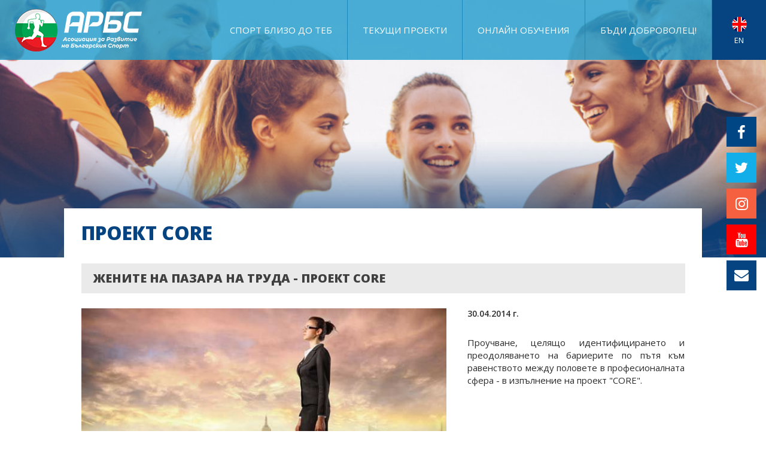

--- FILE ---
content_type: text/html; charset=UTF-8
request_url: https://www.bulsport.bg/closed_projects/core_grundvig/view?nwid=8870
body_size: 10696
content:
<!DOCTYPE HTML>
<html xmlns="https://www.w3.org/1999/xhtml" xml:lang="bg" lang="bg" dir="ltr">
 <head>
  <base href="https://www.bulsport.bg/"/>
  

<title>Жените на пазара на труда - проект CORE</title>
<meta name="keywords" content="View"/>
<meta name="description" content="View"/>
<meta name="subject" content=""/>
<link rel="image_src" href="https://www.bulsport.bg/img/logo.jpg"/>
<meta property="og:title" content="Жените на пазара на труда - проект CORE"/>
<meta property="og:image" content="https://www.bulsport.bg/images/Core_Project/Entrepreneurship_women-in-business.jpg"/>
<meta property="og:description" content="Bulsport"/>

<meta name="tags" content=""/>
<meta http-equiv="Content-Type" content="text/html; charset=UTF-8"/>
<meta http-equiv="Cache-Control" content="no-cache, must-revalidate"/>
<meta http-equiv="Pragma" content="no-cache"/>
  <meta name="viewport" content="width=device-width, initial-scale=1.0, minimum-scale=1.0, maximum-scale=1.0" />

  <link href="https://fonts.googleapis.com/css2?family=Open+Sans:wght@300;400;600;700;800&display=swap&subset=cyrillic" rel="stylesheet">

  <link rel="stylesheet" type="text/css" href="../css/swiper/swiper.min.css" />
  <link rel="stylesheet" type="text/css" href="../css/style.css" />

  <script type="text/javascript" src="../js/jquery-3.4.1.js"></script>

  <link rel="apple-touch-icon" sizes="180x180" href="/apple-touch-icon.png">
  <link rel="icon" type="image/png" sizes="32x32" href="/favicon-32x32.png">
  <link rel="icon" type="image/png" sizes="16x16" href="/favicon-16x16.png">
  <link rel="manifest" href="/site.webmanifest">
  <link rel="mask-icon" href="/safari-pinned-tab.svg" color="#064481">
  <meta name="msapplication-TileColor" content="#064481">
  <meta name="theme-color" content="#ffffff">

  <script>
   $(window).bind('scroll', function() {
    if ($(window).scrollTop() >
     50) {
     $('#header').addClass('fixed', 400);
    } else {
     $('#header').removeClass('fixed');
    }
   });

   $(document).ready(function() {
    $('.hide_me').each(function(i) {
     var sectionTop2 = $(this).offset().top + 100;
     var viewportBottom2 = $(window).scrollTop() + $(window).height();
     if (viewportBottom2 > sectionTop2) {
      $(this).addClass('show_me');
     }
    });
    $(window).scroll(function() {
     $('.hide_me').each(function(i) {
      var sectionTop = $(this).offset().top + 100;
      var viewportBottom = $(window).scrollTop() + $(window).height();
      if (viewportBottom > sectionTop) {
       $(this).addClass('show_me');
      }
     });
    });
   });
  </script>

  <!-- Global site tag (gtag.js) - Google Analytics -->
  <script async src="https://www.googletagmanager.com/gtag/js?id=UA-97690380-1"></script>
  <script>
    window.dataLayer = window.dataLayer || [];
    function gtag(){dataLayer.push(arguments);}
    gtag('js', new Date());

    gtag('config', 'UA-97690380-1');
  </script>

   </head>

 <body>

  <div id="fb-root"></div>
  <script>(function(d, s, id) {
    var js, fjs = d.getElementsByTagName(s)[0];
    if (d.getElementById(id)) return;
    js = d.createElement(s); js.id = id;
    js.src = "//connect.facebook.net/en_US/sdk.js#xfbml=1&version=v2.6";
    fjs.parentNode.insertBefore(js, fjs);
  }(document, 'script', 'facebook-jssdk'));</script>



  <!-- mobile header start -->
<div id="mobile_header">

 <div class="mobile_header_logo">
  <a href="/" title="">
   <img src="../img/logo.png" />
  </a>
 </div>

 <div id="menu-toggle" class="mobile_header_menu closed">
  <div id="hamburger">
   <span></span>
   <span></span>
   <span></span>
  </div>
  <div id="cross">
   <span></span>
   <span></span>
  </div>
 </div>

 <!-- menu start -->
 <div id="mobile_menu">
  <div class="container">

   <div class="btn language" onclick="location.href='https://en.bulsport.bg'">
    <a href="https://en.bulsport.bg" title="">
     <img src="../img/lang-en.png" alt="English" /> English
    </a>
   </div>


     
  
   <div class="btn">
    <a href="/sport" title="Спорт близо до теб">
     Спорт близо до теб    </a>
   </div>


   <div class="child_menu">
   </div>
     
     
   <div class="btn has_children ">
    <span>
      ТЕКУЩИ ПРОЕКТИ 
    </span>
    <div class="icon">
     <img src="../img/mobile-menu-expand.svg" alt="" />
    </div>
   </div>   


   <div class="child_menu">
    <div class="menu_link">
     <a href="/projects_all/EmpowerSportBG" title="ТЕКУЩИ ПРОЕКТИ" >
      Проект: #EmpowerSport     </a>
    </div>
    <div class="menu_link">
     <a href="/projects_all/BeInclusiveWaterPolo" title="ТЕКУЩИ ПРОЕКТИ" >
      #BeInclusiveWaterPolo     </a>
    </div>
    <div class="menu_link">
     <a href="/projects_all/SPORT_smallCP" title="ТЕКУЩИ ПРОЕКТИ" >
      Проект: SPORT     </a>
    </div>
    <div class="menu_link">
     <a href="/projects_all/BeActiveTogether" title="ТЕКУЩИ ПРОЕКТИ" >
      Проект: BeActiveTogether     </a>
    </div>
    <div class="menu_link">
     <a href="/projects_all/BeyondBarriers" title="ТЕКУЩИ ПРОЕКТИ" >
      Проект: Beyond Barriers     </a>
    </div>
    <div class="menu_link">
     <a href="/projects_all/UpskillingCoaches_BG" title="ТЕКУЩИ ПРОЕКТИ" >
      Проект: Upskilling Coaches     </a>
    </div>
    <div class="menu_link">
     <a href="/projects_all/FRIST_BG" title="ТЕКУЩИ ПРОЕКТИ" >
      Проект: FRIST     </a>
    </div>
    <div class="menu_link">
     <a href="/projects_all/HER_Sport" title="ТЕКУЩИ ПРОЕКТИ" >
      Проект: HER SPORT     </a>
    </div>
    <div class="menu_link">
     <a href="/projects_all/EGSID" title="ТЕКУЩИ ПРОЕКТИ" >
      Проект: EGSID     </a>
    </div>
    <div class="menu_link">
     <a href="/projects_all/betonsport" title="ТЕКУЩИ ПРОЕКТИ" >
      Проект: Bet on Sport     </a>
    </div>
    <div class="menu_link">
     <a href="/projects_all/ParaEMPOWER" title="ТЕКУЩИ ПРОЕКТИ" >
      Проект: ParaEMPOWER     </a>
    </div>
    <div class="menu_link">
     <a href="/projects_all/Ramps4Champs2" title="ТЕКУЩИ ПРОЕКТИ" >
      Проект: Ramps4Champs 2.0     </a>
    </div>
    <div class="menu_link">
     <a href="/projects_all/leadhergame" title="ТЕКУЩИ ПРОЕКТИ" >
      Проект: Lead Her Game     </a>
    </div>
    <div class="menu_link">
     <a href="/projects_all/InSport" title="ТЕКУЩИ ПРОЕКТИ" >
      Проект: InSport     </a>
    </div>
    <div class="menu_link">
     <a href="/projects_all/RISE" title="ТЕКУЩИ ПРОЕКТИ" >
      Проект: RISE     </a>
    </div>
    <div class="menu_link">
     <a href="/projects_all/EWWS" title="ТЕКУЩИ ПРОЕКТИ" >
      European Week of Winter Sport     </a>
    </div>
    <div class="menu_link">
     <a href="/projects_all/IOFA" title="ТЕКУЩИ ПРОЕКТИ" >
      Проект: IOFA     </a>
    </div>
    <div class="menu_link">
     <a href="/projects_all/POPup" title="ТЕКУЩИ ПРОЕКТИ" >
      Проект: POP UP     </a>
    </div>
    <div class="menu_link">
     <a href="/projects_all/DevelopMENS" title="ТЕКУЩИ ПРОЕКТИ" >
      Проект: DevelopMENS     </a>
    </div>
    <div class="menu_link">
     <a href="/projects_all/safesport" title="ТЕКУЩИ ПРОЕКТИ" >
      Проект Safe Sport     </a>
    </div>
    <div class="menu_link">
     <a href="/projects_all/ETS" title="ТЕКУЩИ ПРОЕКТИ" >
      Обучение чрез спорт      </a>
    </div>
    <div class="menu_link">
     <a href="/projects_all/partnerships_projects" title="ТЕКУЩИ ПРОЕКТИ" >
      Партньорски проекти     </a>
    </div>
   </div>
     
     
  
   <div class="btn">
    <a href="/online_trainings" title="ОНЛАЙН ОБУЧЕНИЯ">
     ОНЛАЙН ОБУЧЕНИЯ    </a>
   </div>


   <div class="child_menu">
   </div>
     
     
  
   <div class="btn">
    <a href="/dobrovolchestvo" title="Бъди доброволец!">
     Бъди доброволец!    </a>
   </div>


   <div class="child_menu">
   </div>
     


     

  </div>

  <div class="info">

   <!-- socials start -->
   <div id="socials_mobile">
    <a href="https://www.facebook.com/bulsport.bg/" title="" target="_blank" class="social fb">
     <img src="../img/social-icon-fb.png" alt="" />
    </a>
    <a href="https://twitter.com/bulsportbg" title="" target="_blank" class="social twitter">
     <img src="../img/social-icon-twitter.png" alt="" />
    </a>
    <a href="https://www.instagram.com/bulsport.bg/?hl=en" title="" target="_blank" class="social insta">
     <img src="../img/social-icon-insta.png" alt="" />
    </a>
    <a href="https://www.youtube.com/channel/UCcYwINAmN2PlnbD3A_fgGhg" title="" target="_blank" class="social youtube">
     <img src="../img/social-icon-youtube.png" alt="" />
    </a>
    <a href="/contacts" title="" target="_blank" class="social mail">
     <img src="../img/social-icon-mail.png" alt="" />
    </a>
   </div>
   <!-- socials end -->

  </div>

 </div>
 <!-- menu end -->

 <script>
  $(document).ready(function() {
   $('.btn').click(function() {
    $('.child_menu').not($(this).next('.child_menu')).slideUp();
    $(this).next('.child_menu').slideToggle();
    if ($(this).find('.icon').hasClass('open')) {
     $(this).find('.icon').removeClass('open');
    } else {
     $('#mobile_menu').find('.icon').removeClass('open');
     $(this).find('.icon').addClass('open');
    }
   });
  });
 </script>


</div>
<!-- mobile header end -->




   <!-- header start -->
 <div id="header">

  <div id="header_top">
   <div class="container container_wide">
    <div class="wrapper">

     <div id="logo">
      <a href="/" title="" class="logo">
       <img src="../img/logo.png" alt="" />
      </a>
     </div>

     <div id="topbar">
      <ul id="topbar_menu">
       <li class="btn">
        <a href="/sport" title="Спорт близо до теб">
         Спорт близо до теб        </a>
       </li>
       <li class="btn">
        <a href="/projects_all" title="ТЕКУЩИ ПРОЕКТИ">
         ТЕКУЩИ ПРОЕКТИ        </a>
                <ul class="submenu">
         <li class="child_btn" onclick="location.href='/projects_all/EmpowerSportBG'">
          <div class="image">
           <div class="mask"></div>
                      <img src="https://www.bulsport.bg/images/1.news_BG-web/empowersport-logo.jpg?h=54" alt="" />
                     </div>
          <a href="/projects_all/EmpowerSportBG" title="Проект: #EmpowerSport">
           Проект: #EmpowerSport								 	</a>
         </li>
         <li class="child_btn" onclick="location.href='/projects_all/BeInclusiveWaterPolo'">
          <div class="image">
           <div class="mask"></div>
                      <img src="https://www.bulsport.bg/images/1.news_BG-web/waterpolo-logo.png?h=54" alt="" />
                     </div>
          <a href="/projects_all/BeInclusiveWaterPolo" title="#BeInclusiveWaterPolo">
           #BeInclusiveWaterPolo								 	</a>
         </li>
         <li class="child_btn" onclick="location.href='/projects_all/SPORT_smallCP'">
          <div class="image">
           <div class="mask"></div>
                      <img src="https://www.bulsport.bg/images/1.2024/sport-logo.jpg?h=54" alt="" />
                     </div>
          <a href="/projects_all/SPORT_smallCP" title="Проект: SPORT">
           Проект: SPORT								 	</a>
         </li>
         <li class="child_btn" onclick="location.href='/projects_all/BeActiveTogether'">
          <div class="image">
           <div class="mask"></div>
                      <img src="https://www.bulsport.bg/images/1.2024/beactivetogether-logo1.jpg?h=54" alt="" />
                     </div>
          <a href="/projects_all/BeActiveTogether" title="Проект: BeActiveTogether">
           Проект: BeActiveTogether								 	</a>
         </li>
         <li class="child_btn" onclick="location.href='/projects_all/BeyondBarriers'">
          <div class="image">
           <div class="mask"></div>
                      <img src="https://www.bulsport.bg/images/1.2024/beyondbarriers-logo.jpg?h=54" alt="" />
                     </div>
          <a href="/projects_all/BeyondBarriers" title="Проект: Beyond Barriers">
           Проект: Beyond Barriers								 	</a>
         </li>
         <li class="child_btn" onclick="location.href='/projects_all/UpskillingCoaches_BG'">
          <div class="image">
           <div class="mask"></div>
                      <img src="https://www.bulsport.bg/images/1.2024/upskill-logo.jpg?h=54" alt="" />
                     </div>
          <a href="/projects_all/UpskillingCoaches_BG" title="Проект: Upskilling Coaches">
           Проект: Upskilling Coaches								 	</a>
         </li>
         <li class="child_btn" onclick="location.href='/projects_all/FRIST_BG'">
          <div class="image">
           <div class="mask"></div>
                      <img src="https://www.bulsport.bg/images/1.2024/frist-logo.jpg?h=54" alt="" />
                     </div>
          <a href="/projects_all/FRIST_BG" title="Проект: FRIST">
           Проект: FRIST								 	</a>
         </li>
         <li class="child_btn" onclick="location.href='/projects_all/HER_Sport'">
          <div class="image">
           <div class="mask"></div>
                      <img src="https://www.bulsport.bg/images/1.2024/her-sport-logo.jpg?h=54" alt="" />
                     </div>
          <a href="/projects_all/HER_Sport" title="Проект: HER SPORT">
           Проект: HER SPORT								 	</a>
         </li>
         <li class="child_btn" onclick="location.href='/projects_all/EGSID'">
          <div class="image">
           <div class="mask"></div>
                      <img src="https://www.bulsport.bg/images/1.2024/egsid-logo.jpg?h=54" alt="" />
                     </div>
          <a href="/projects_all/EGSID" title="Проект: EGSID">
           Проект: EGSID								 	</a>
         </li>
         <li class="child_btn" onclick="location.href='/projects_all/betonsport'">
          <div class="image">
           <div class="mask"></div>
                      <img src="https://www.bulsport.bg/images/1.2024/bet-on-sport-logo-updated.jpeg?h=54" alt="" />
                     </div>
          <a href="/projects_all/betonsport" title="Проект: Bet on Sport">
           Проект: Bet on Sport								 	</a>
         </li>
         <li class="child_btn" onclick="location.href='/projects_all/ParaEMPOWER'">
          <div class="image">
           <div class="mask"></div>
                      <img src="https://www.bulsport.bg/images/1.2024/paraempower-logo.jpg?h=54" alt="" />
                     </div>
          <a href="/projects_all/ParaEMPOWER" title="Проект: ParaEMPOWER">
           Проект: ParaEMPOWER								 	</a>
         </li>
         <li class="child_btn" onclick="location.href='/projects_all/Ramps4Champs2'">
          <div class="image">
           <div class="mask"></div>
                      <img src="https://www.bulsport.bg/images/1.2024/logo-r4c-2025.jpg?h=54" alt="" />
                     </div>
          <a href="/projects_all/Ramps4Champs2" title="Проект: Ramps4Champs 2.0">
           Проект: Ramps4Champs 2.0								 	</a>
         </li>
         <li class="child_btn" onclick="location.href='/projects_all/leadhergame'">
          <div class="image">
           <div class="mask"></div>
                      <img src="https://www.bulsport.bg/images/1.news_BG-web/co-funded-european-union.jpg?h=54" alt="" />
                     </div>
          <a href="/projects_all/leadhergame" title="Проект: Lead Her Game">
           Проект: Lead Her Game								 	</a>
         </li>
         <li class="child_btn" onclick="location.href='/projects_all/InSport'">
          <div class="image">
           <div class="mask"></div>
                      <img src="https://www.bulsport.bg/images/1.news_BG-web/co-funded-european-union.jpg?h=54" alt="" />
                     </div>
          <a href="/projects_all/InSport" title="Проект: InSport">
           Проект: InSport								 	</a>
         </li>
         <li class="child_btn" onclick="location.href='/projects_all/RISE'">
          <div class="image">
           <div class="mask"></div>
                      <img src="https://www.bulsport.bg/images/1.news_BG-web/rise-logo.jpg?h=54" alt="" />
                     </div>
          <a href="/projects_all/RISE" title="Проект: RISE">
           Проект: RISE								 	</a>
         </li>
         <li class="child_btn" onclick="location.href='/projects_all/EWWS'">
          <div class="image">
           <div class="mask"></div>
                      <img src="https://www.bulsport.bg/images/1.2024/ewws-newlogo-nov2025.jpg?h=54" alt="" />
                     </div>
          <a href="/projects_all/EWWS" title="European Week of Winter Sport">
           European Week of Winter Sport								 	</a>
         </li>
         <li class="child_btn" onclick="location.href='/projects_all/IOFA'">
          <div class="image">
           <div class="mask"></div>
                      <img src="https://www.bulsport.bg/images/1.2024/iofa-logo.png?h=54" alt="" />
                     </div>
          <a href="/projects_all/IOFA" title="Проект: IOFA">
           Проект: IOFA								 	</a>
         </li>
         <li class="child_btn" onclick="location.href='/projects_all/POPup'">
          <div class="image">
           <div class="mask"></div>
                      <img src="https://www.bulsport.bg/images/1.2024/pop-up-logo.jpg?h=54" alt="" />
                     </div>
          <a href="/projects_all/POPup" title="Проект: POP UP">
           Проект: POP UP								 	</a>
         </li>
         <li class="child_btn" onclick="location.href='/projects_all/DevelopMENS'">
          <div class="image">
           <div class="mask"></div>
                      <img src="https://www.bulsport.bg/images/1.2024/developmens-logo.png?h=54" alt="" />
                     </div>
          <a href="/projects_all/DevelopMENS" title="Проект: DevelopMENS">
           Проект: DevelopMENS								 	</a>
         </li>
         <li class="child_btn" onclick="location.href='/projects_all/safesport'">
          <div class="image">
           <div class="mask"></div>
                      <img src="https://www.bulsport.bg/images/1.2024/safesport-logo.jpg?h=54" alt="" />
                     </div>
          <a href="/projects_all/safesport" title="Проект Safe Sport">
           Проект Safe Sport								 	</a>
         </li>
         <li class="child_btn" onclick="location.href='/projects_all/ETS'">
          <div class="image">
           <div class="mask"></div>
                      <img src="https://www.bulsport.bg/images/bsda_main_pics/ets.jpg?h=54" alt="" />
                     </div>
          <a href="/projects_all/ETS" title="Обучение чрез спорт ">
           Обучение чрез спорт 								 	</a>
         </li>
         <li class="child_btn" onclick="location.href='/projects_all/partnerships_projects'">
          <div class="image">
           <div class="mask"></div>
                      <img src="https://www.bulsport.bg/images/bsda_main_pics/partnership.jpg?h=54" alt="" />
                     </div>
          <a href="/projects_all/partnerships_projects" title="Партньорски проекти">
           Партньорски проекти								 	</a>
         </li>
        </ul>
       </li>
       <li class="btn">
        <a href="/online_trainings" title="ОНЛАЙН ОБУЧЕНИЯ">
         ОНЛАЙН ОБУЧЕНИЯ        </a>
       </li>
       <li class="btn">
        <a href="/dobrovolchestvo" title="Бъди доброволец!">
         Бъди доброволец!        </a>
       </li>
      </ul>
     </div>

     <div class="language_box" onclick="location.href='https://en.bulsport.bg'">
      <div class="language_flag">
       <img src="../img/lang-en.png" alt="English" />
      </div>
      <div class="language">
       EN
      </div>
     </div>

    </div>
   </div>
  </div>

 </div>
 <!-- header end -->








  <div class="full-body int" id="main_content">
   <div id="content">


   <!-- collage start -->
   <div id="collage">
    <!-- page title start -->
    <div id="title">
     <div class="container container_1066">
      <div class="wrapper">
       <h1>
               Проект CORE
       </h1>
      </div>
     </div>
    </div>
    <!-- page title end -->
    <div class="collage_img">
     <div class="collage_mask"></div>
     <img src="../img/internal/collage-photo.jpg" alt="" />
    </div>
   </div>
   <!-- collage end -->


    <!-- MAIN CONTENT start -->
    <div class="container">
     <div class="wrapper">
      <div class="content">
        <script type="text/javascript" src="../js/image_gallery/jssor.slider.min.js"></script>
 <script type="text/javascript" src="../gallery.js"></script>

      <div id="subtitle">
       Жените на пазара на труда - проект CORE      </div>


      <div class="news_top">

       <!-- gallery start -->
       <div class="news_gallery">

        <img src="https://www.bulsport.bg/images/Core_Project/Entrepreneurship_women-in-business.jpg" alt=""/>
       </div>
       <!-- gallery end -->

       <div class="main_info">

        <div class="date">
                   30.04.2014 г.
                 </div>
        <div class="addthis">
         <div class="addthis_inline_share_toolbox_26yq"></div>
        </div>

        <div>
                  <div class="description_text">
          Проучване, целящо идентифицирането и преодоляването на бариерите по пътя към равенството между половете в професионалната сфера - в изпълнение на проект "CORE".
<br/>
         </div>
                 </div>

       </div>
       
       
      </div>
       

            <div class="news_descriptions">
       <div class="description_text">
        <span class="content_title">Икономическа активност и заетост в България
<br/>
</span>Значителното намаление на търсенето на труд и закриването на работни места в резултат на кризата доведе до значителен спад в заетостта. За периода 2008 г. - 2012 г. броят на заетите на възраст 15-64 г. намалява с 411.3 хил., а този на заетите на възраст 20 - 64 г. с 393.6 хил. През 2012 г. коефициентът на заетост за възрастовата група 20 - 64 г. е 63%, по-малко със 7.7 процентни пункта в сравнение с 2008 г. В резултат на кризата заетостта намалява в отрасли, в които преобладаващо работят мъже, вследствие на което спадът на заетостта при мъжете е по-голям от този при жените. Това доведе до намаляване на разликата между коефициентите на заетост на мъжете и жените за възрастовата група 20-64 г. и през 2012 г. коефициентът на заетост на мъжете е 65.8%, а на жените – 60.2% при 76.1% за мъжете и 65.4% за жените през 2008 г.
<br/>

<br/>
<span class="content_title">Равнище на регистрирана безработица в България
<br/>
</span>Безработните жени запазват преобладаващия си дял в общия брой на безработните лица, регистрирани в бюрата по труда, като делът им през 2012 г. спрямо 2008 г. намалява със 7.9 процентни пункта. Съотношението жени : мъже е 54.6% : 45.4% през 2012 г.
<br/>

<br/>
<span class="content_title">Заплащането между жените и мъжете в Европа
<br/>
</span>По последни данни разликата в заплащането между половете в Европейския съюз е била средно 16,4 % през 2012 г. Тя остава на това ниво след тенденцията към леко понижение през последните години. През предходните години този процент е бил около 17 % или по-висок. Тенденция към трайно смаляване на разликата се наблюдава в Дания, Чешката република, Австрия, Холандия и Кипър, докато в други страни (Полша, Литва) тази тенденция се е обърнала през 2012 г. В някои страни като Унгария, Португалия, Естония, България, Ирландия и Испания разликата в заплащането на мъжете и жените се е увеличила през последните години.
<br/>

<br/>
Обнадеждаващата тенденция към смаляване на разликата може да се обясни с няколко фактора, като например нарастващия брой високообразовани работещи жени или по-сериозните последици от икономическата криза в някои сектори като строителството или инженерството, в които са заети предимно мъже. Следователно промяната не е единствено в резултат на по-добро заплащане и по-благоприятни условия на труд за жените.
<br/>

<br/>
В България разликата в заплатите на представителите на двата пола възлиза на 14,7 %, което е под средното ниво за страните членки на Евросъюза, но все пак остава с тенденция към нарастване (2,4 % повече в сравнение с 2008).
<br/>
Ако говорим във валута, средното месечно възнаграждение на жените в България е 318 евро срещу 367 евро при мъжете (данни от 2010 година).
<br/>

<br/>
Жените се сблъскват още и с проблеми, свързани с майчинството. Документирани са хиляди случаи, при които бременни са освобождавани от работа или пък не са допускани до интервю за определени позиции. На много жени са отказвани бонуси или пък възможност за връщане на заеманата длъжност след края на отпуска за отглеждане на дете.
<br/>
Сред проявите на дискриминационно поведение е и сексуалният тормоз на работното място. Според Международната организация по труда  младите жени, които са финансово зависими, необвързани, разведени или имигранти, са сред най-честите жертви на този тип насилие.
<br/>
Не са отшумели напълно расизмът и ксенофобията. Най-засегнати са етническите малцинства и най-вече жените от тези малцинствени групи.
<br/>

<br/>
В доклад на Европейската комисия от декември 2013 г. относно прилагането на правилата на ЕС за равно третиране на жените и мъжете в областта на заетостта (Директива 2006/54/ЕО) се посочва, че равното заплащане е възпрепятствано от редица фактори. Сред тях са липсата на прозрачност в системите за заплащане, липсата на правна яснота относно определението за труд с равна стойност и редица процедурни пречки. Такива пречки са например липсата на информация, необходима на работниците за успешно подаване на жалби за равно заплащане, или информация за нивата на заплащане на отделните категории работници. Повишаването на прозрачността за възнагражденията може да подобри положението на жертвите на дискриминация по отношение на заплащането, които ще могат по-лесно да правят сравнение с работниците от противоположния пол.
<br/>
Понастоящем Комисията проучва вариантите за действие на европейско равнище за подобряване на прозрачността и съответно за справяне с разликата в заплащането между половете, чрез което да се насърчи и улесни на практика ефективното прилагане на принципа на равното заплащане.
<br/>

<br/>
<span class="content_title">Примери за добри практики за насърчаване на равното заплащане на национално равнище:
<br/>
</span>Белгийският парламент прие закон през 2012 г., който задължава предприятията да извършват сравнителен анализ на своята структура на заплащане на всеки две години. Освен това Белгия бе първата страна, която организира Ден на равното заплащане през 2005 г.
<br/>

<br/>
Френското правителство увеличи действащите санкции, налагани на предприятия с 50 или повече служители, които не спазват своите задължения по отношение на равенството между половете. За пръв път, в резултат на постановление от 2012 г., през април 2013 г. бе установено, че две предприятия не спазват своите задължения съгласно законодателството за равно заплащане.
<br/>

<br/>
Със закона за равното третиране в Австрия предприятията се задължават да изготвят доклади за равното заплащане. Наложените по етапно правила вече са задължителни за предприятия с повече от 250, 500 и 1000 служители. Предприятията с повече от 150 служители трябва да изготвят доклад от 2014 г. Нататък.
<br/>

<br/>
В приета от Португалия на 8 март 2013 г. резолюция са включени мерки за гарантиране и насърчаване на равните възможности и резултати за мъжете и жените на пазара на труда, включително премахване на разликата в заплащането. Мерките включват докладване за разликите в заплащането между половете по икономически сектори.
<br/>

<br/>
<span class="content_title">Източници на статистика и информация, използвани при съставянето на документа:
<br/>
</span>
<br/>
<ul><li>Актуализирана стратегия по заетостта на Република България (2013-2020 година), приета от Министерския съвет на 9 октомври 2013
</li></ul><ul><li>Съобщение за медиите на Европейската комисия по повод на Европейския ден на равното заплащане (28 февруари 2014)
</li></ul><ul><li>Официален сайт на Европейския парламент ( http://www.europarl.europa.eu/portal/bg )
</li></ul><ul><li>Доклад на Международната организация по труда, публикуван на 16.05 2011
</li></ul><ul><li>Доклад на Европейската комисия от декември 2013 г. относно прилагането на правилата на ЕС за равно третиране на жените и мъжете в областта на заетостта (Директива 2006/54/ЕО)
</li></ul>
<br/>
Изготвил: Мартин Цветанов
<br/>

<br/>
       </div>
      </div>
             

      
      
  
    


      </div>
     </div>
    </div>
    <!-- MAIN CONTENT end -->

   </div>

   <div id="site_bottom">
    <!-- banners start -->
<div id="banners"> 
 <div class="container container_home">
  <div class="wrapper">

   <a href="http://startnow-learning.eu/" title="" class="banner_box" target="_blank">
    <img src="/img/small-banner-01.jpg" alt="" target="_blank">
   </a>

   <a href="/sport" class="banner_box" target="_blank">
    <img src="/img/small-banner-02.jpg" alt="">
   </a>

   <a href="/img/documents/JustSport_B5_Guidlines_preview4_spreads_BUG.pdf" title="" class="banner_box" target="_blank">
    <img src="/img/small-banner-03.jpg" alt="">
   </a>

   <a href="/img/documents/sport_na_rab_miasto.pdf" title="" class="banner_box" target="_blank">
    <img src="/img/small-banner-04.jpg" alt="">
   </a>

   <a href="/img/documents/Naruchnik_Dobrovoltsi_Sporta.pdf" title="" class="banner_box" target="_blank">
    <img src="/img/small-banner-05.jpg" alt="">
   </a>

   <a href="/img/documents/All 03.pdf" title="" class="banner_box" target="_blank">
    <img src="/img/small-banner-06.jpg" alt="">
   </a>
   
   <a href="/img/documents/Knijka_Otsvetiavane_ARBS_21.03.2016.pdf" title="" class="banner_box" target="_blank">
    <img src="/img/small-banner-07.jpg" alt="">
   </a>

   <a href="/img/documents/bulsport-Knijka-Detska-Disham-Svobodno.pdf" title="" class="banner_box" target="_blank">
    <img src="/img/small-banner-08.jpg" alt="">
   </a>
   
   <a href="https://www.eusport.org/" class="banner_box" target="_blank">
    <img src="/img/small-banner-09.jpg" alt="">
   </a>

   <a href="https://www.eusport.org/goodgovernance" title="" class="banner_box" target="_blank">
    <img src="/img/small-banner-10.jpg" alt="">
   </a>

   <a href="https://www.eusportdiplomacy.info/" title="" class="banner_box" target="_blank">
    <img src="/img/small-banner-11.jpg" alt="">
   </a>

   <a href="https://sportolerance.com/" title="" class="banner_box" target="_blank">
    <img src="/img/small-banner-12.jpg" alt="">
   </a>
   
  </div>
 </div>
</div>
<!-- banners end -->


    <!-- footer start -->
    <footer id="footer">
     <!-- footer start -->
<div id="footer">

 <div id="footer_top">
  <div class="container container_home">
   <div class="wrapper">

    <div class="col col_01">

     <div class="title">АРБС е член на </div>

     <div class="logos">
      <a href="https://www.isca-web.org" title="" target="_blank">
       <img src="../img/logo-isca.jpg" alt="" class="isca" />
      </a>
      <a href="https://www.facebook.com/%D0%9A%D0%BE%D0%BD%D1%84%D0%B5%D0%B4%D0%B5%D1%80%D0%B0%D1%86%D0%B8%D1%8F-%D0%97%D0%B0%D1%89%D0%B8%D1%82%D0%B0-%D0%BD%D0%B0-%D0%97%D0%B4%D1%80%D0%B0%D0%B2%D0%B5%D1%82%D0%BE-272581649568789/" title="" target="_blank">
       <img src="../img/logo-konf.jpg" alt="" class="konf" />
      </a>
     </div>

    </div>

    <div class="col col_02">

     <div class="title">Полезни връзки</div>
<style>
#footer .wrapper {
 display: flex;
 flex-wrap: wrap;
}
#footer .col.col_02 {
 padding: 0 13px 0 17px;
}
#footer .col.col_02 a:nth-child(4) img {
 width: 150px;
 height: 54px;
 margin: 8px 0 0 0;
}
@media screen and (max-width: 1250px) {
 #footer .col.col_02 {
  padding: 0 0 0 15px;
 }
 #footer .col.col_02 a:nth-child(3) img {
  margin: 0 8px 0 0;
 }
 #footer .col.col_02 a:nth-child(4) img {
  width: 130px;
  height: 47px;
  margin: 0 0 -7px 0;
 }
}
@media screen and (max-width: 550px) {
 #footer .col.col_02 a:nth-child(4) img {
  width: 105px;
  height: 38px;
  margin: 0 0 -7px 0;
 }
}
</style>
     <div class="logos">
      <a href="https://nism.bg/" title="" target="_blank">
       <img src="../img/logo-ministerstvo.jpg" alt="" class="isca" />
      </a>
      <a href="https://ec.europa.eu/programmes/erasmus-plus/about_bg" title="" target="_blank">
       <img src="../img/logo-erasmus.jpg" alt="" class="konf" />
      </a>
      <a href="http://hrdc.bg/" title="" target="_blank">
       <img src="../img/logo-center.jpg" alt="" class="konf" />
      </a>
      <a href="https://sportenkalendar.bg/" title="" target="_blank">
       <img src="../img/SportenKalendarLogo.jpg" alt="" />
      </a>
     </div>

    </div>

    <div class="col col_03">

    
     <!-- footer menu start -->
     <ul id="footer_menu">
      <li class="btn ">
       <a href="/about_arbs" title="ЗА АРБС">
        ЗА АРБС       </a>
      </li>
      <li class="btn ">
       <a href="/gallery" title="Фотогалерия">
        Фотогалерия       </a>
      </li>
      <li class="btn btn_a">
       <a href="/closed_projects" title="ПРИКЛЮЧИЛИ ПРОЕКТИ">
        ПРИКЛЮЧИЛИ ПРОЕКТИ       </a>
      </li>
      <li class="btn ">
       <a href="/bsda_blog" title="АРБС БЛОГ">
        АРБС БЛОГ       </a>
      </li>
      <li class="btn ">
       <a href="/bsda_vlog" title="АРБС ВЛОГ">
        АРБС ВЛОГ       </a>
      </li>
      <li class="btn ">
       <a href="/documents_database" title="Документи">
        Документи       </a>
      </li>
      <li class="btn ">
       <a href="/newsletter" title="АРБС бюлетин">
        АРБС бюлетин       </a>
      </li>
      <li class="btn ">
       <a href="/contacts" title="Контакт">
        Контакт       </a>
      </li>
 
     </ul>
     <!-- footer menu end -->

     <div class="by_prostudio">
      Bulsport © 2020. Всички права запазени
      <a href="http://www.prostudio.bg/" title="Уеб Дизайн: ПроСтудио" target="_blank">
       <img src="../img/prostudio.png" alt="Уеб Дизайн: ПроСтудио" />
      </a>
     </div>

    </div>

   </div>
  </div>
 </div>

</div>
<!-- footer end -->














    </footer>
    <!-- footer end -->
   </div>

    <!-- socials start -->
 <div id="socials">
  <a href="https://www.facebook.com/bulsport.bg/" title="" target="_blank" class="social fb">
   <img src="../img/social-icon-fb.png" alt="" />
  </a>
  <a href="https://twitter.com/bulsportbg" title="" target="_blank" class="social twitter">
   <img src="../img/social-icon-twitter.png" alt="" />
  </a>
  <a href="https://www.instagram.com/bulsport.bg/?hl=en" title="" target="_blank" class="social insta">
   <img src="../img/social-icon-insta.png" alt="" />
  </a>
  <a href="https://www.youtube.com/channel/UCcYwINAmN2PlnbD3A_fgGhg" title="" target="_blank" class="social youtube">
   <img src="../img/social-icon-youtube.png" alt="" />
  </a>
  <a href="/contacts" title="" target="_blank" class="social mail">
   <img src="../img/social-icon-mail.png" alt="" />
  </a>
 </div>
 <!-- socials end -->


  </div>



  <!-- Go to www.addthis.com/dashboard to customize your tools -->
  <script type="text/javascript" src="//s7.addthis.com/js/300/addthis_widget.js#pubid=ra-585951e5b36165c7"></script>
  <script type="text/javascript" src="../js/mobile_menu.js"></script>



  
 </body>

</html>


--- FILE ---
content_type: text/css
request_url: https://www.bulsport.bg/css/style.css
body_size: 4525
content:
@import url("forms.css");
@import url("header.css");
@import url("news-box.css");
@import url("paginator.css");
@import url("banners.css");
@import url("footer.css");
@import url("socials.css");

/* INTERNAL */

@import url("collage.css");
@import url("content.css");
@import url("section-box.css");
@import url("clubs-list.css");
@import url("clubs-table.css");
@import url("club-view.css");
@import url("volunteers-list.css");
@import url("volunteers-table.css");
@import url("volunteer-view.css");
@import url("gallery-box.css");
@import url("gallery-view.css");
@import url("news-view.css");
@import url("table.css");
@import url("wiki.css");

/* Reset CSS */

* {
 margin: 0;
 padding: 0;
 box-sizing: border-box;
 -moz-box-sizing: border-box;
 -webkit-box-sizing: border-box;
}

ul li {
 background: url("../img/internal/bullet.png") no-repeat 0 14px;
 background-size: 6px 6px;
 list-style-type: none;
 margin: 0;
 padding: 5px 0 0 15px; 
}

body {
 font-family: 'Open Sans', sans-serif;
 font-weight: 400;
 font-size: 17px;
 line-height: 1.4;
 color: #1f1c17;
 text-align: left;
 background-color: #fff;
}

#main_content {
 display: flex;
 flex-direction: column;
 height: 100vh;
 float: left;
 width: 100%;
 border-top: 0 solid #fff;
}

#content {
 flex: 1 0 auto;
 float: left;
 width: 100%;
}

#site_bottom {
 float: left;
 width: 100%;
 margin: 40px 0 0 0;
 flex: 0 0 auto;
}

.container {
 max-width: 1009px;
 margin: 0 auto;
}

.container.container_home {
 max-width: 1225px;
 margin: 0 auto;
}

.container.container_1066 {
 max-width: 1066px;
}

.container.container_925 {
 max-width: 925px;
}

.container.container_925 .wrapper {
 padding: 0;
}

.container.container_wide {
 max-width: 1920px;
}

.wrapper {
 float: left;
 width: 100%;
}

.container_wide>.wrapper {
 padding: 0;
}

.title_home {
 float: left;
 width: 100%;
 margin: 42px 0 14px 0; 
 font-family: 'Open Sans', sans-serif;
 font-weight: 800;
 font-size: 30px;
 line-height: 1.3;
 color: #064481;
 text-align: left;
}

.text_home {
 float: left;
 width: 100%;
 margin: 0 0 27px 0;
 font-weight: 400;
 font-size: 14px;
 line-height: 1.2;
 color: #6a6a6a;
 text-align: left;
}

a:link,
a:visited,
a:hover {
 font-family: 'Open Sans', sans-serif;
 font-weight: 400;
 font-size: 17px;
 line-height: 1.25;
 color: #1e9bcc;
 text-decoration: none;
 -webkit-transition: 0.2s ease-in-out;
 -moz-transition: 0.2s ease-in-out;
 -o-transition: 0.2s ease-in-out;
 transition: 0.2s ease-in-out;
}

a:hover {
 color: #1e9bcc;
}

.hide_me {
 opacity: 0;
}

.show_me {
 opacity: 1;
 -webkit-transition: 0.8s ease-in-out;
 -moz-transition: 0.8s ease-in-out;
 -o-transition: 0.8s ease-in-out;
 transition: 0.8s ease-in-out;
 animation: move_down 0.8s ease-in-out;
}

@keyframes move_down {
 0% {
  transform: translateY(-40px)
 }
 100% {
  transform: translate(0);
 }
}

@media screen and (max-width:1250px) {
 .wrapper {
  padding: 0 2%;
 }
}

@media screen and (max-width:1200px) {
 #main_content,
 #main_content.int {
  border-top: 80px solid #fff;
 }
 .title_home {
  margin: 24px 0 12px 0;
  font-size: 29px;
 }
 .text_home {
  margin: 0 0 25px 0;
  font-size: 15px;
 }
}

@media screen and (max-width:970px) {
 .container.container_925 {
  max-width: 100%;
 }
 .container.container_925 .wrapper {
  padding: 0 2%;
 }
}

@media screen and (max-width:950px) {
 body {
  font-size: 16px;
 }
 .wrapper,
 .container.container_925 .wrapper {
  padding: 0 2.5%;
 }
 .title_home {
  margin: 20px 0 10px 0;
  font-size: 28px;
 }
 .text_home {
  margin: 0 0 22px 0;
  font-size: 14px;
 }
 a:link,
 a:visited,
 a:hover {
  font-size: 16px;
 }
}

@media screen and (max-width:750px) {
 .title_home {
  font-size: 26px;
 }
 .text_home {
  margin: 0 0 16px 0;
  font-size: 13px;
 }
}

@media screen and (max-width:700px) {
 ul li {
  padding: 6px 0 0 15px;
 }
 body {
  font-size: 15px;
 }
 a:link,
 a:visited,
 a:hover {
  font-size: 15px;
  line-height: 1.35;
 }
}

@media screen and (max-width:676px) {
 .wrapper,
 .container.container_925 .wrapper {
  padding: 0 3%;
 }
 #site_bottom {
  margin: 30px 0 0 0;
 }
 ul li {
  padding: 7px 0 0 15px;
 }
 a:link,
 a:visited,
 a:hover {
  font-size: 15px;
  line-height: 1.35;
 }
}

@media screen and (max-width:550px) {
 .wrapper,
 .container.container_925 .wrapper {
  padding: 0 4%;
 }
 .title_home {
  font-size: 24px;
 }
 .text_home {
  margin: 0 0 14px 0;
  font-size: 12px;
 }
}

@media screen and (max-width:450px) {
 ul li {
  padding: 8px 0 0 15px;
 }
 body {
  font-size: 14px;
 }
 a:link,
 a:visited,
 a:hover {
  font-size: 14px;
 }
}

@media screen and (max-width:350px) {
 #site_bottom {
  margin: 20px 0 0 0;
 }
}


--- FILE ---
content_type: text/css
request_url: https://www.bulsport.bg/css/forms.css
body_size: 18805
content:
/* GENERAL */

.input_field {
	float: left;
	width: 100%;
}

.input_holder {
	float: left;
	width: 100%;
	height: 45px;
	border: 1px solid #c9caca;
	background-color: #fff;
}

.input_holder_textarea {
	height: auto;
}

.label {
	display: inline-block;
	width: 100%;
	padding: 0 0 6px 10px;
	font-weight: 600;
	font-size: 15px;
	line-height: 1.2;
	color: #064481;
}

@media screen and (max-width:700px) {
	.label {
		font-size: 14px;
	}
}

@media screen and (max-width:450px) {
	.label {
		font-size: 13px;
	}
}

.input {
	width: 100%;
	height: 100%;
	padding: 0 12px;
	font-family: 'Open Sans', sans-serif;
	font-weight: 400;
	font-size: 15px;
	color: #2c2c2c !important;
	border: none;
	border-radius: 0;
	outline: none;
	background: transparent;
	/* removes Apple customization */
	-webkit-appearance: none;
	-moz-appearance: none;
	appearance: none;
	opacity: 1;
}

@media screen and (max-width:700px) {
	.input {
		font-size: 14px;
	}
}

@media screen and (max-width:450px) {
	.input {
		font-size: 13px;
	}
}

.input.select {
	padding-right: 33px;
	text-overflow: ellipsis;
	background: transparent url("../img/select-arr.png") no-repeat 100% !important;
}

select::-ms-expand {
	display: none;
}

.input.textarea {
	height: 100px;
	padding: 10px 15px 10px 15px;
	overflow: auto;
	resize: vertical;
}

.datepicker {
	padding-right: 42px;
	background: transparent url("../img/forms-calendar.png") no-repeat 100% !important;
	cursor: pointer;
}

.datepicker::-ms-expand {
	display: none;
}

img.ui-datepicker-trigger {
	display: none;
}

.basic_btn,
a.basic_btn:link,
a.basic_btn:visited,
a.basic_btn:hover,
a.basic_btn.basic_btn {
	display: flex;
	justify-content: center;
	align-items: center;
	float: left;
	padding: 13px 22px;
	font-family: 'Open Sans', sans-serif;
	font-weight: 700;
	font-size: 14px;
	line-height: 1.2;
	letter-spacing: 0;
	color: #fff;
	text-align: center;
	text-transform: uppercase;
	text-decoration: none;
	border: none;
	border-radius: 0;
	background: #064481;
	cursor: pointer;
	outline: none;
	-webkit-transition: 0.2s ease-in-out;
	-moz-transition: 0.2s ease-in-out;
	-o-transition: 0.2s ease-in-out;
	transition: 0.2s ease-in-out;
}

.basic_btn:hover,
a.basic_btn:hover {
	color: #fff;
	background: #064481;
}

.secondary_btn,
a.secondary_btn:link,
a.secondary_btn:visited,
a.secondary_btn:hover,
a.secondary_btn {
	font-weight: 300;
	font-size: 13px;
	border: 1px solid rgba(255, 255, 255, 0.5);
	background: transparent;
}

.secondary_btn:hover,
a.secondary_btn:hover {
	color: #064481;
	background: #fff;
}

@media screen and (max-width:850px) {
	.basic_btn,
	a.basic_btn:link,
	a.basic_btn:visited,
	a.basic_btn:hover,
	a.basic_btn.basic_btn {
		padding: 12px 18px;
		font-size: 13px;
	}
	.secondary_btn,
	a.secondary_btn:link,
	a.secondary_btn:visited,
	a.secondary_btn:hover,
	a.secondary_btn {
		padding: 12px 18px;
		font-size: 12px;
	}
}

@media screen and (max-width:676px) {
	.basic_btn,
	a.basic_btn:link,
	a.basic_btn:visited,
	a.basic_btn:hover,
	a.basic_btn.basic_btn {
		padding: 10px 15px;
		font-size: 12px;
	}
	.secondary_btn,
	a.secondary_btn:link,
	a.secondary_btn:visited,
	a.secondary_btn:hover,
	a.secondary_btn {
		padding: 10px 15px;
		font-size: 11px;
	}
}
/*  */

::placeholder {
	color: #9f9f9f;
	opacity: 1;
}

:focus::placeholder {
	opacity: 0;
}

::-webkit-input-placeholder {
	color: #9f9f9f;
	opacity: 1;
}

:focus::-webkit-input-placeholder {
	opacity: 0;
}

:-ms-input-placeholder {
	color: #9f9f9f;
	opacity: 1;
}

:focus:-ms-input-placeholder {
	opacity: 0;
}

::-moz-placeholder {
	color: #9f9f9f;
	opacity: 1;
}

:focus::-moz-placeholder {
	opacity: 0;
}
/*  */
/* SEARCH */

#search_container {
	position: relative;
	float: left;
	width: 100%;
	margin: -152px 0 0 0;
	z-index: 10;
}

#search {
	position: relative;
	float: left;
	width: 100%;
	line-height: 1.2;
}

#search .title {
	float: left;
	width: 100%;
	padding: 0 20px;
	margin: 0 0 14px 0;
	font-weight: 700;
	font-size: 16px;
	color: #fff;
	font-style: italic;
}

#search form {
	float: left;
	width: 100%;
	display: flex;
	flex-wrap: wrap;
	align-items: flex-end;
}

#search .input_field {
	float: left;
	height: 89px;
	border-right: 1px solid #e5e5e5;
	background-color: #fff;
}

#search .input_field.if1 {
	width: 17.10%;
}

#search .input_field.if2 {
	width: 16.76%;
}

#search .input_field.if3 {
	width: 16.76%;
}

#search .input_field.if4 {
	width: 20.21%;
}

#search .input_field.if5 {
	width: 22.05%;
	border: none;
}

#search .input_field.if6 {
	float: right;
	width: 7.12%;
	border: none;
}

#search .input_holder {
	height: 38px;
	border: none;
}

#search .input_field.if6 .input_holder {
	height: 100%;
}

#search .label {
	padding: 0 20px;
	margin: 23px 0 0 0;
}

#search .input {
	padding: 0 20px;
	margin: -4px 0 0 0;
	font-size: 13px;
	color: #6a6a6a!important;
}

#search .input.select {
	padding: 0 40px 0 17px;
}

#search .search_btn {
	width: 100%;
	height: 100%;
	padding: 8px 14px;
 font-size: 0;
 background: #064481 url('../img/search-icon.png') center no-repeat;
}


@media screen and (max-width:1200px) {
	#search_container {
		margin: -138px 0 0 0;
	}
	#search .label {
		font-size: 14px;
	}
}

@media screen and (max-width:970px) {
	#search_container {
		position: static;
		margin: 0
	}
	#search .title {
		padding: 0 20px;
		margin: 20px 0 8px 0;
		font-size: 14px;
		color: #6a6a6a;
	}
	#search form {
		border-left: 1px solid #c9caca;
	}
	#search .input_field,
	#search .input_field.if5 {
		border: 1px solid #c9caca;
		border-left: none;
	}
}

@media screen and (max-width:930px) {
	#search .input_field {
		height: 80px;
	}
	#search .input_field.if4 {
		width: 22.21%;
	}
	#search .input_field.if5 {
		width: 20.05%;
	}
	#search .label {
		padding: 0 16px;
		margin: 18px 0 0 0;
	}
	#search .input {
		padding: 0 16px;
	}
	#search .input.select {
		padding: 0 40px 0 13px;
	}
}

@media screen and (max-width:820px) {
	#search .title {
		padding: 0 3px;
		margin: 16px 0 8px 0;
		font-size: 13px;
	}
	#search .input_field {
		height: 69px;
	}
	#search .input_field.if1,
	#search .input_field.if2,
	#search .input_field.if3 {
		width: 33.33%;
		border-bottom: 1px solid #c9caca;
	}
	#search .input_field.if4,
	#search .input_field.if5,
	#search .input_field.if6 {
		width: 33.33%;
		border-top: none;
	}
	#search .label {
		margin: 12px 0 0 0;
	}
}

@media screen and (max-width:560px) {
	#search .input_field.if4,
	#search .input_field.if5 {
		width: 50%;
		border-right: 1px solid #c9caca;
		border-bottom: none;
	}
	#search .input_field.if6 {
		width: 100%;
		height: auto;
	}
	#search .label {
		font-size: 13px;
	}
	#search .input_field.if6 .icon {
		display: none;
	}
	#search .input_field.if6 .search_btn {
	 padding: 12px 14px;
		font-size: 15px;
  background: #064481;
	}
}

@media screen and (max-width:400px) {
	#search .input_field.if1 {
		width: 100%;
		border-bottom: none;
	}
	#search .input_field.if2,
	#search .input_field.if3 {
		width: 50%;
	}
}

@media screen and (max-width:370px) {
	#search .input_field.if4 {
		border-bottom: 1px solid #c9caca;
	}
	#search .input_field.if4,
	#search .input_field.if5 {
		width: 100%;
		border-right: 1px solid #c9caca;
	}
	#search .input_field.if5 {
		border-top: none;
	}
}
/* SEARCH end */
/* SEARCH INT start */

#search.search_int .title {
	color: #064481;
}

@media screen and (min-width:970px) {
	#search.search_int .input_field {
		border: 1px solid #c9caca;
		border-right: none;
	}
	#search.search_int .input_field.if6 {
		border: none;
	}
}
/* SEARCH INT end */
/* SEARCH VOLUNTEERS start */

#search.volunteers_search .input_field.if1 {
	width: 16.85%;
}

#search.volunteers_search .input_field.if2 {
	width: 16.85%;
}

#search.volunteers_search .input_field.if3 {
	width: 16.85%;
}

#search.volunteers_search .input_field.if4 {
	width: 22.80%;
}

#search.volunteers_search .input_field.if5 {
	width: 19.53%;
	border-right: none;
}

#search.volunteers_search .input_field.if6 {
	float: right;
	width: 7.12%;
	border: none;
}

@media screen and (max-width:970px) {
	#search.volunteers_search .input_field.if1 {
		width: 14.85%;
	}
	#search.volunteers_search .input_field.if4 {
		width: 24.80%;
	}
}

@media screen and (max-width:880px) {
	#search.volunteers_search .input_field.if1,
	#search.volunteers_search .input_field.if2,
	#search.volunteers_search .input_field.if3 {
		width: 33.33%;
		border-bottom: 1px solid #c9caca;
	}
	#search.volunteers_search .input_field.if4,
	#search.volunteers_search .input_field.if5,
	#search.volunteers_search .input_field.if6 {
		width: 33.33%;
		border-top: none;
	}
}

@media screen and (max-width:670px) {
	#search.volunteers_search .input_field.if4,
	#search.volunteers_search .input_field.if5 {
		width: 50%;
		border-right: 1px solid #c9caca;
		border-bottom: none;
	}
	#search.volunteers_search .input_field.if6 {
		width: 100%;
		height: auto;
	}
	#search.volunteers_search .input_field.if6 .search_btn {
	 padding: 12px 14px;
		font-size: 15px;
  background: #064481;
	}
}

@media screen and (max-width:450px) {
	#search.volunteers_search .input_field.if1,
	#search.volunteers_search .input_field.if2,
	#search.volunteers_search .input_field.if3,
	#search.volunteers_search .input_field.if4,
	#search.volunteers_search .input_field.if5 {
		width: 100%;
		border: 1px solid #c9caca;
		border-top: none;
		border-left: none;
	}
	#search.volunteers_search .input_field.if1 {
		border-top: 1px solid #c9caca;
	}
}
/* SEARCH VOLUNTEERS end */
/* ADD CLUB start */

.add_club {
	float: left;
	width: 100%;
	font-size: 15px;
	line-height: 1.2;
}

.add_club .errors {
	float: left;
	width: 100%;
	margin: -20px 0 25px 0;
 color: #ff0000;
}

.add_club .mini_text {
	float: left;
	width: 100%;
	margin: -14px 0 38px 0;
	font-weight: 600;
}

.add_club .input_field {
	width: 32%;
	margin: 0 2% 25px 0;
}

.add_club .input_field:nth-child(3n) {
	margin-right: 0;
}

.add_club .input_field.double {
	width: 66%;
}

.add_club .input_field.last {
	margin-right: 0;
}

.add_club .input_field.half:nth-child(1n) {
	width: 49%;
	margin: 0 2% 25px 0;
}

.add_club .input_field.half:nth-child(2n) {
	margin-right: 0;
}

.add_club .input_field.long {
	width: 100%;
	margin-right: 0;
}
/*  */

.add_club .checkboxes_title {
	float: left;
	width: 100%;
	margin: 0 0 15px 0;
	font-weight: 600;
	line-height: 1.2;
	color: #064481;
}
/*  */

.add_club .checkbox {
	float: left;
	width: 100%;
}

.add_club .checkbox label {
	display: flex;
	align-items: center;
	float: left;
	margin: 4px 0;
}

.add_club .checkbox input {
	margin: 0 10px 0 0;
}
/*  */

.add_club .arbs_member {
	float: left;
	width: 100%;
	margin: 14px 0 38px 0;
}

.add_club .arbs_member .checkbox label {
	font-weight: 600;
	color: #064481;
}
/*  */

.add_club .members_checkboxes {
	float: left;
	width: 100%;
	margin: 0 0 10px 0;
}

.add_club .members_checkboxes .checkbox {
	width: auto;
}

.add_club .members_checkboxes .checkbox label {
	margin: 0 40px 8px 0;
}
/*  */

.add_club .special_needs {
	float: left;
	width: 100%;
	margin: 0 0 40px 0;
}

.add_club .special_needs .text {
	float: left;
	width: 100%;
	font-weight: 700;
	margin: 13px 0 0 0;
}

.add_club .basic_btn {
	float: right;
	padding: 14px 62px;
	margin: 0 0 10px 0;
	font-size: 18px;
	background-color: #1e9bcc;
}

@media screen and (max-width:1100px) {
	.add_club .basic_btn {
		padding: 14px 50px;
		margin: 0 0 8px 0;
		font-size: 17px;
	}
}

@media screen and (max-width:900px) {
	.add_club .basic_btn {
		margin: 0 0 6px 0;
		font-size: 16px;
	}
}

@media screen and (max-width:700px) {
	.add_club {
		font-size: 14px;
	}
	.add_club .mini_text {
		margin: -14px 0 25px 0;
	}
	.add_club .basic_btn {
		padding: 12px 40px;
		font-size: 15px;
	}
}

@media screen and (max-width:600px) {
	.add_club .input_field,
	.add_club .input_field:nth-child(3n) {
		width: 48.5%;
		margin: 0 3% 15px 0;
	}
	.add_club .input_field:nth-child(2n) {
		width: 48.5%;
		margin-right: 0;
	}
	.add_club .input_field.half:nth-child(1n) {
		width: 48.5%;
		margin: 0 3% 15px 0;
	}
	.add_club .input_field.double {
		width: 100%;
		margin-right: 0;
	}
	.add_club .input_field.last {
		width: 100%;
	}
	.add_club .arbs_member {
		margin: 5px 0 25px 0;
		padding: 15px 0;
		border-top: 1px solid #e1e2e2;
		border-bottom: 1px solid #e1e2e2;
	}
	.add_club .members_checkboxes {
		margin: 0 0 25px 0;
		border-bottom: 1px solid #e1e2e2;
	}
	.add_club .special_needs {
		margin: 0 0 25px 0;
		padding: 0 0 20px 0;
		border-bottom: 1px solid #e1e2e2;
	}
	.add_club .fee .input_field {
		width: 100%;
	}
	.add_club .input_field.long {
		width: 100%;
	}
	.add_club .input_field.half:nth-child(1n) {
		width: 48.5%;
		margin: 0 3% 15px 0;
	}
	.add_club .input_field.half:nth-child(2n) {
		margin-right: 0;
	}
	.add_club .basic_btn {
		width: 100%;
	}
}

@media screen and (max-width:450px) {
	.add_club {
		font-size: 13px;
	}
	.add_club .members_checkboxes .input_field {
		width: 100%;
	}
	.add_club .form_bottom .input_field {
		width: 100%;
		margin-right: 0;
	}
	.add_club .input_field.half:nth-child(1n),
	.add_club .input_field.half:nth-child(2n) {
		width: 100%;
		margin-right: 0;
	}
}

@media screen and (max-width:400px) {
	.add_club .basic_btn {
		padding: 12px 40px;
		font-size: 14px;
	}
}
/* ADD CLUB end */
/* ADD VOLUNTEER start */

.add_volunteer {
	float: left;
	width: 100%;
	font-size: 15px;
	line-height: 1.2;
}

.add_volunteer .input_field {
	width: 32%;
	margin: 0 2% 35px 0;
}

.add_volunteer .input_field:nth-child(3n) {
	margin-right: 0;
}

.add_volunteer .input_field.small {
	width: 23.5%;
	margin: 0 2% 35px 0;
}

.add_volunteer .input_field.small:nth-child(4n) {
	margin-right: 0;
}

.add_volunteer .input_field.long {
	width: 100%;
	margin-right: 0;
}
/*  */

.add_volunteer .checkboxes_title {
	float: left;
	width: 100%;
	margin: 0 0 15px 0;
	font-weight: 600;
	line-height: 1.2;
	color: #064481;
}
/*  */

.add_volunteer .radio_btns {
	float: left;
	width: 100%;
	margin: 0 0 35px 0;
}

.add_volunteer .radio_btn {
	float: left;
	width: 100%;
}

.add_volunteer .radio_btn label {
	display: flex;
	align-items: center;
	float: left;
	margin: 4px 0;
}

.add_volunteer .radio_btn input {
	margin: 2px 10px 0 0;
}
/*  */

.add_volunteer .languages {
	float: left;
	width: 100%;
	margin: 0 0 35px 0;
}

.add_volunteer .checkbox {
	float: left;
	width: 18.4%;
	margin: 0 2% 0 0;
}

.add_volunteer .checkbox:nth-child(5n) {
	margin: 0;
}

.add_volunteer .checkbox label {
	display: flex;
	align-items: center;
	float: left;
	margin: 4px 0;
}

.add_volunteer .label.text {
	padding-left: 0;
	margin: 8px 0 0 0;
	font-weight: 400;
	color: #2c2c2c;
}

.add_volunteer .checkbox input {
	margin: 0 10px 0 0;
}
/*  */


.add_volunteer .agree {
 float: left;
	width: 100%;
	margin: -15px 0 20px 0;
}

.add_volunteer .agree label {
	display: flex;
	align-items: center;
	float: left;
	margin: 4px 0;
}

.add_volunteer .agree input {
	margin: 0 10px 0 0;
}

.add_volunteer .basic_btn {
	float: right;
	padding: 14px 62px;
	margin: 0 0 10px 0;
	font-size: 18px;
	background-color: #1e9bcc;
}

@media screen and (max-width:1100px) {
	.add_volunteer .basic_btn {
		padding: 14px 50px;
		margin: 0 0 8px 0;
		font-size: 17px;
	}
}

@media screen and (max-width:900px) {
	.add_volunteer .input_field.small,
	.add_volunteer .input_field.small:nth-child(4n) {
		width: 48.5%;
		margin: 0 3% 35px 0;
	}
	.add_volunteer .input_field.small:nth-child(2n) {
		margin-right: 0;
	}
	.add_volunteer .checkbox,
	.add_volunteer .checkbox:nth-child(5n) {
		width: 32%;
		margin: 0 2% 0 0;
	}
	.add_volunteer .checkbox:nth-child(3n) {
		margin: 0;
	}
	.add_volunteer .basic_btn {
		margin: 0 0 6px 0;
		font-size: 16px;
	}
}

@media screen and (max-width:700px) {
	.add_volunteer {
		font-size: 14px;
	}
	.add_club .mini_text {
		margin: -14px 0 25px 0;
	}
 .add_club .errors {
  float: left;
  width: 100%;
  margin: -10px 0 25px 0;
  color: #ff0000;
 }
	.add_volunteer .basic_btn {
		padding: 12px 40px;
		font-size: 15px;
	}
}

@media screen and (max-width:600px) {
	.add_volunteer .checkboxes_title {
		margin: 0 0 10px 0;
	}
	.add_volunteer .radio_btns {
		margin: 0 0 25px 0;
	}
	.add_volunteer .languages {
		margin: 0 0 25px 0;
	}
	.add_volunteer .input_field,
	.add_volunteer .input_field:nth-child(3n) {
		width: 48.5%;
		margin: 0 3% 20px 0;
	}
	.add_volunteer .input_field:nth-child(1) {
		width: 100%;
		margin-right: 0;
	}
	.add_volunteer .input_field:nth-child(3n) {
		margin-right: 0;
	}
	.add_volunteer .input_field.small,
	.add_volunteer .input_field.small:nth-child(4n) {
		width: 48.5%;
		margin: 0 3% 20px 0;
	}
	.add_volunteer .input_field.small:nth-child(2n) {
		margin-right: 0;
	}
 .add_volunteer .input_field.long:nth-child(1n) {
  width: 100%;
  margin-right: 0;
 }
	.add_volunteer .basic_btn {
		width: 100%;
	}
}

@media screen and (max-width:550px) {
	.add_volunteer .checkbox,
	.add_volunteer .checkbox:nth-child(3n),
	.add_volunteer .checkbox:nth-child(5n) {
		width: 48%;
		margin: 0 4% 0 0;
	}
	.add_volunteer .checkbox:nth-child(2n) {
		margin: 0;
	}
}

@media screen and (max-width:450px) {
	.add_volunteer {
		font-size: 13px;
	}
}

@media screen and (max-width:400px) {
	.add_club .basic_btn {
		padding: 12px 40px;
		font-size: 14px;
	}
}
/* ADD VOLUNTEER end */













/* LOADING start */

img.loading {
 position: static;
 width: 100%;
 height: 100%;
}

.loading {
 position: fixed;
 top: 0;
 left: 0;
 display: flex;
 justify-content: center;
 align-items: center;
 height: 100vh;
 width: 100vw;
 background: rgba(0, 0, 0, 0.4);
 z-index: 70;
}

.loading.in_container {
 position: absolute;
 top: 0;
 left: 0;
 width: 100%;
 height: 100%;
}

.loading img {
 position: absolute;
 top: 50%;
 left: 50%;
 transform: translate(-50%, -50%);
 z-index: 999;
}

/* LOADING end */





#main_table {
 width: 100%!important;
}

#main_table tr > td > div > img {
 display: none;
}



--- FILE ---
content_type: text/css
request_url: https://www.bulsport.bg/css/header.css
body_size: 11950
content:
#header {
 position: fixed;
 width: 100%;
 top: 0;
 line-height: 1.2;
 z-index: 100;
 transition: all 0.5s linear 0s;
 -moz-transition: all 0.5s linear 0s;
 -webkit-transition: all 0.5s linear 0s;
 -o-transition: all 0.5s linear 0s;
 -ms-transition: all 0.5s linear 0s;
 background-color: rgba(30, 155, 204, 0.8);
}

#header.fixed {
 background-color: rgba(30, 155, 204, 1);
 box-shadow: 1px 1px 1px 0px rgba(0, 0, 0, 0.35);
}

#header li {
 padding: 0;
 margin: 0;
 list-style-type: none;
 background-image: none;
}

#header * {
 -webkit-transition: 0.6s ease-in-out;
 -moz-transition: 0.6s ease-in-out;
 -o-transition: 0.6s ease-in-out;
 transition: 0.6s ease-in-out;
}


/* HEADER TOP */

#header_top {
 position: relative;
 float: left;
 width: 100%;
}

#header_top .wrapper {
 display: flex;
 height: 100px;
}

#header.fixed #header_top .wrapper {
 height: 70px;
}

#logo {
 float: left;
 margin: 15px 0 0 25px;
}

#logo a {
 display: flex;
}

#logo a img {
 width: 212px;
 height: 71px;
}

#header.fixed #logo {
 margin: 11px 0 0 25px;
}

#header.fixed #logo a img {
 width: 144px;
 height: 48px;
}

#header .language_box {
 display: flex;
 justify-content: center;
 align-content: center;
 flex-wrap: wrap;
 float: right;
 min-width: 90px;
 height: 100%;
 background-color: #064481;
 cursor: pointer;
}

#header .language_box .language_flag {
 float: left;
 width: 25px;
 height: 25px;
 margin: 3px 0 7px 0;
}

#header .language_box .language {
 float: left;
 width: 100%;
 font-size: 13px;
 color: #fff;
 text-align: center;
}


/* TOPBAR */

#topbar {
 display: flex;
 justify-content: center;
 align-items: flex-end;
 float: left;
 width: 100%;
 height: 100%;
}


/* MENU */

#topbar #topbar_menu {
 display: flex;
 justify-content: flex-end;
 float: left;
 width: 100%;
 height: 100%;
}

#topbar li {
 padding: 0;
 margin: 0;
 list-style-type: none;
 background-image: none;
}

#topbar .btn_a,
#topbar .btn {
 display: flex;
 justify-content: flex-end;
 align-items: center;
 float: left;
 border-right: 1px solid #198abd;
}

#topbar .btn:last-child .submenu {
 left: auto;
 right: 0;
}

#topbar .btn a,
#topbar .btn a:link,
#topbar .btn a:hover,
#topbar .btn a:visited {
 position: relative;
 display: flex;
 align-items: center;
 padding: 6px 0;
 margin: 0 25px;
 font-weight: 400;
 font-size: 15px;
 line-height: 1.3;
 color: #fff;
 text-transform: uppercase;
}

#topbar .btn_a a,
#topbar .btn_a a:link,
#topbar .btn_a a:hover,
#topbar .btn_a a:visited {
 position: relative;
 display: flex;
 align-items: center;
 padding: 6px 0;
 margin: 0 25px;
 font-weight: 400;
 font-size: 15px;
 line-height: 1.3;
 color: #fff;
 text-transform: uppercase;
}

#topbar .btn a:hover {
 color: #fff;
}

#topbar_menu>.btn>a:before,
#topbar_menu>.btn_a>a:before {
 display: block;
 content: '';
 border-top: solid 1px #fff;
 -webkit-transform: scaleX(0);
 -moz-transform: scaleX(0);
 -o-transform: scaleX(0);
 -ms-transform: scaleX(0);
 transform: scaleX(0);
 -webkit-transition: 250ms ease-in-out;
 -moz-transition: 250ms ease-in-out;
 -o-transition: 250ms ease-in-out;
 transition: 250ms ease-in-out;
}

#topbar_menu>.btn>a:before,
#topbar_menu>.btn_a>a:before {
 position: absolute;
 bottom: 0;
 left: 0;
 width: 100%;
}

#topbar_menu>.btn:hover>a:before {
 -webkit-transform: scale(1);
 -moz-transform: scale(1);
 -o-transform: scale(1);
 -ms-transform: scale(1);
 transform: scaleX(1);
}


/* SUBMENU */

#topbar .btn:hover .submenu,
#topbar .btn_a:hover .submenu {
 display: flex;
}

/*#topbar .submenu {
 display: none;
 position: absolute;
 top: 100px;
 left: 0;
 width: 100%;
 padding: 10px 0 7px 0;
 background-color: #fff;
}*/




#topbar .submenu {
 display: flex;
 display: none;
 justify-content: flex-start;
 flex-wrap: wrap;
 position: absolute;
 top: 100px;
 left: 0;
 width: 100%;
 max-height: calc(100vh - 100px);
 padding: 28px 30px 8px 30px; 
 background-color: #fff;
 border-bottom: 1px solid #e0e0e0;
 overflow: hidden;
 overflow-y: scroll;
 box-shadow: 3px 3px 6px 0px rgba(0, 0, 0, 0.25);
}

#header.fixed #topbar .submenu {
 top: 70px;
 max-height: calc(100vh - 70px);
}

#topbar .submenu {
 animation: show_submenu 0.4s ease-in-out;
}

@keyframes show_submenu {
 0% {
  opacity: 0;
 }
 100% {
  opacity: 1;
 }
}

#topbar .child_btn {
 display: flex;
 align-items: center;
 float: left;
 width: 13.46%;
 padding: 0 10px 0 0;
 margin: 0 0.96% 20px 0;
 border-right: 1px solid #c9c9c9;
 cursor: pointer;
}

#topbar .child_btn:nth-child(7n) {
 width: 13.46%;
 margin: 0 0 20px 0;
 border: none;
}

#topbar .child_btn .image {
 position: relative;
 width: 54px;
 height: 54px;
 margin: 0 16px 0 0;
 border-radius: 100%;
 border: 1px solid #c9c9c9;
 overflow: hidden;
}

#topbar .child_btn .image .mask {
 position: absolute;
 top: 0;
 bottom: 0;
 left: 0;
 right: 0;
 background-color: #000;
 border-radius: 100%;
 opacity: 0;
}

#topbar .child_btn:hover .mask{
 opacity: 0.4;
}

#topbar .child_btn .image img{
 width: 100%;
 height: 100%;
 object-fit: cover;
 border-radius: 100%;
}

#topbar .child_btn a,
#topbar .child_btn a:link,
#topbar .child_btn a:hover,
#topbar .child_btn a:visited {
 display: block;
 width: calc(100% - 70px);
 padding: 0;
 margin: 0;
 font-weight: 700;
 font-size: 13px;
 line-height: 1.2;
 color: #2c2c2c;
 text-transform: initial;
 border: none;
 background: transparent;
}

#topbar .child_btn:hover a {
 color: #1e9bcb;
}

@media screen and (max-width:1750px) {
 #topbar .child_btn,
 #topbar .child_btn:nth-child(7n)  {
  width: 15.83%;
  margin: 0 1% 15px 0;
  border-right: 1px solid #c9c9c9;
 }
 #topbar .child_btn:nth-child(6n) {
  width: 15.83%;
  margin: 0 0 15px 0;
  border: none;
 }
}

@media screen and (max-width:1600px) {
 #topbar .child_btn,
 #topbar .child_btn:nth-child(7n),
 #topbar .child_btn:nth-child(6n){
  width: 18.8%;
  margin: 0 1.5% 15px 0;
  border-right: 1px solid #c9c9c9;
 }
 #topbar .child_btn:nth-child(5n) {
  width: 18.8%;
  margin: 0 0 15px 0;
  border: none;
 }
}

@media screen and (max-width:1500px) {
 #topbar .submenu {
  padding: 20px 20px 8px 20px; 
 }
 #topbar .child_btn .image {
  width: 45px;
  height: 45px;
  margin: 0 15px 0 0;
 }
 #topbar .child_btn a,
 #topbar .child_btn a:link,
 #topbar .child_btn a:hover,
 #topbar .child_btn a:visited {
  width: calc(100% - 60px);
 }
}

@media screen and (max-width:1400px) {
 #topbar .child_btn,
 #topbar .child_btn:nth-child(7n),
 #topbar .child_btn:nth-child(6n),
 #topbar .child_btn:nth-child(5n) {
  width: 22.75%;
  margin: 0 1.5% 15px 0;
  border-right: 1px solid #c9c9c9;
 }
 #topbar .child_btn:nth-child(4n) {
  width: 22.75%;
  margin: 0 0 15px 0;
  border: none;
 }
}


@media screen and (min-width:1200px) {
 #mobile_header {
  display: none;
 }
}

@media screen and (max-width:1200px) {
 #header {
  display: none;
 }
 #mobile_header {
  display: block;
  /* display: flex; */
  position: fixed;
  top: 0;
  width: 100%;
  height: 80px;
  background-color: #1e9bcc;
  /* -webkit-box-shadow: 0px 0px 5px 0px rgba(0, 0, 0, 0.45);
  -moz-box-shadow: 0px 0px 5px 0px rgba(0, 0, 0, 0.45);
  box-shadow: 0px 0px 5px 0px rgba(0, 0, 0, 0.45); */
  z-index: 100;
 }
}


/* MOBILE HEADER */

.mobile_header_logo {
 float: left;
 margin: 13px 0 0 3%;
}

.mobile_header_logo img {
 width: 159px;
 height: 53px;
}

#mobile_header .mobile_header_phone {
 float: right;
 margin: 29px 20px 0 0;
 opacity: 1;
}

#mobile_header .mobile_header_phone img {
 width: 24px;
 height: 24px;
}

.mobile_header_menu {
 float: right;
 margin: 22px 3% 0 0;
}


/* MENU start */

#mobile_menu {
 position: fixed;
 z-index: 999;
 top: 80px;
 right: 0;
 height: 0;
 width: 100%;
 display: flex;
 flex-direction: column;
 /* for Firefox */
 min-height: 0;
 background-color: #fff;
 border-top: 1px solid #198abd;
 overflow-x: hidden;
 overflow-y: scroll;
 transition: 0.5s;
 -webkit-transition: 0.5s;
 -moz-transition: 0.5s;
 -o-transition: 0.5s;
 -webkit-transition: 0.4s ease-in-out;
 -moz-transition: 0.4s ease-in-out;
 -o-transition: 0.4s ease-in-out;
 transition: 0.4s ease-in-out;
 scrollbar-width: none;
 -ms-overflow-style: none;
}

#mobile_menu .container {
 width: 100%;
 max-width: 1200px;
 flex-grow: 1;
 overflow: auto;
 /* for Firefox */
 min-height: 0;
 scrollbar-width: none;
 -ms-overflow-style: none;
}

#mobile_menu::-webkit-scrollbar {
 width: 0;
 height: 0;
}


/* BTNS */

#mobile_menu .btn,
#mobile_menu .btn_a,
#mobile_menu .menu_link {
 float: left;
 width: 100%;
 margin: 0;
 clear: both;
 cursor: pointer;
}

#mobile_menu .btn,
#mobile_menu .btn_a {
 background: transparent;
 border-top: 1px solid #dbdbdb;
}

#mobile_menu .btn_a {
 background-color: #eaeaea;
}

#mobile_menu .btn:first-child {
 border-top: none;
}

#mobile_menu .btn.has_children {
 display: flex;
}

#mobile_menu .btn.has_children .icon {
 min-width: 50px;
 padding: 0 22px 0 0;
 align-self: center;
 text-align: right;
}

#mobile_menu .btn.has_children .icon img {
 margin: 6px 0 0 0;
 transform: rotate(-45deg);
 -webkit-transition: 0.2s ease-in-out;
 -moz-transition: 0.2s ease-in-out;
 -o-transition: 0.2s ease-in-out;
 transition: 0.2s ease-in-out;
}

#mobile_menu .btn.has_children .icon.open img {
 transform: rotate(0);
}


/* MAIN BTN */

#mobile_menu .btn span,
#mobile_menu .btn a:link,
#mobile_menu .btn a:hover,
#mobile_menu .btn a:visited,
#mobile_menu .btn_a a,
#mobile_menu .btn_a a:link,
#mobile_menu .btn_a a:hover,
#mobile_menu .btn_a a:visited {
 flex: auto;
 display: inline-block;
 width: 100%;
 padding: 14px 15px 12px 15px;
 font-weight: 400;
 font-size: 16px;
 line-height: 1.4;
 color: #3f3f3f;
 text-transform: uppercase;
}


/* CHILD BTN */

.child_menu {
 float: left;
 width: 100%;
 display: none;
 border-top: 1px solid #dbdbdb;
}

#mobile_menu .menu_link a,
#mobile_menu .menu_link a:link,
#mobile_menu .menu_link a:hover,
#mobile_menu .menu_link a:visited {
 display: inline-block;
 width: 100%;
 padding: 11px 20px 11px 25px;
 font-weight: 400;
 font-size: 14px;
 line-height: 1.3;
 color: #3f3f3f;
 background-color: #fff;
 border-bottom: 1px solid #dbdbdb;
}

#mobile_menu .menu_link:last-child a {
 border-bottom: none;
}

#mobile_menu .btn.language a {
 display: flex;
 align-items: center;
}

#mobile_menu .btn.language a img {
 margin: 0 10px 0 0;
}


/*  */

#mobile_menu .info {
 float: left;
 width: 100%;
 padding: 8px 3%;
 border-top: 1px solid #dbdbdb;
}

@media screen and (max-width:676px) {
 .mobile_header_logo {
  margin: 13px 0 0 4%;
 }
 .mobile_header_menu {
  margin-right: 4%;
 }
 .closebtn {
  right: 4.5%;
 }
 #mobile_menu .info {
  padding: 8px 4%;
 }
}


/*  */

#menu-toggle * {
 transition: 0.1s ease-in-out;
}

#menu-toggle span {
 display: block;
 background: #fff;
}

#menu-toggle {
 width: 36px;
 height: 36px;
 position: relative;
 cursor: pointer;
}

#menu-toggle #hamburger {
 position: absolute;
 height: 100%;
 width: 100%;
}

#menu-toggle #hamburger span {
 width: 27px;
 height: 3px;
 position: relative;
 margin: 7px auto 0 auto;
}

#menu-toggle #hamburger span:nth-child(1) {
 transition-delay: 0.5s;
}

#menu-toggle #hamburger span:nth-child(2) {
 transition-delay: 0.625s;
}

#menu-toggle #hamburger span:nth-child(3) {
 transition-delay: 0.75s;
}

#menu-toggle #cross {
 position: absolute;
 height: 100%;
 width: 100%;
 transform: rotate(45deg);
}

#menu-toggle #cross span:nth-child(1) {
 height: 0%;
 width: 3px;
 position: absolute;
 top: 50%;
 left: 50%;
 transform: translate(-50%, -50%);
 transition-delay: 0s;
}

#menu-toggle #cross span:nth-child(2) {
 width: 0%;
 height: 3px;
 position: absolute;
 top: 50%;
 left: 50%;
 transform: translate(-50%, -50%);
 transition-delay: 0.25s;
}

#menu-toggle.open #hamburger span {
 width: 0%;
}

#menu-toggle.open #hamburger span:nth-child(1) {
 transition-delay: 0s;
}

#menu-toggle.open #hamburger span:nth-child(2) {
 transition-delay: 0.125s;
}

#menu-toggle.open #hamburger span:nth-child(3) {
 transition-delay: 0.25s;
}

#menu-toggle.open #cross span:nth-child(1) {
 height: 80%;
 transition-delay: 0.625s;
}

#menu-toggle.open #cross span:nth-child(2) {
 width: 80%;
 transition-delay: 0.375s;
}


--- FILE ---
content_type: text/css
request_url: https://www.bulsport.bg/css/news-box.css
body_size: 7419
content:
#offers {
 float: left;
 width: 100%;
}

.news_box,
.news_box * {
 -webkit-transition: 0.4s ease-in-out;
 -moz-transition: 0.4s ease-in-out;
 -o-transition: 0.4s ease-in-out;
 transition: 0.4s ease-in-out;
}

.news_box {
 position: relative;
 float: left;
 width: 32.33%;
 margin: 0 1.501% 1.501% 0;
 line-height: 1.2;
 overflow: hidden;
}

.news_box:nth-child(3n) {
 margin: 0 0 1.501% 0;
}

.news_box>a:nth-child(1) {
 position: absolute;
 left: 0;
 right: 0;
 top: 0;
 bottom: 0;
 width: 100%;
 height: 100%;
 font-size: 0;
 z-index: 4;
}

.news_box .image {
 position: relative;
 float: left;
 width: 100%;
 height: 257px;
}

.news_box.int .image {
 height: 200px;
}

.news_box .image>a {
 display: flex;
 width: 100%;
 height: 100%;
}

.news_box .image a>img {
 width: 100%;
 height: 100%;
 object-fit: cover;
}

.news_box .mask {
 position: absolute;
 left: 0;
 right: 0;
 top: 0;
 bottom: 0;
 width: 100%;
 height: 100%;
 background: rgba(0, 0, 0, 0);
}

.news_box:hover .mask {
 background: rgba(0, 0, 0, 0.4);
}

.news_box .box_bottom {
 position: relative;
 float: left;
 width: 100%;
 height: 100px;
 padding: 0 22px;
 background-color: #064481;
}

.news_box:hover .box_bottom {
 height: 240px;
 margin-top: -140px;
}

.news_box .date {
 float: left;
 width: 100%;
 margin: 18px 0 0 0;
 height: 13px;
 font-weight: 400;
 font-size: 13px;
 line-height: 1.1;
 color: #fff;
 opacity: 0.5;
}

.news_box .title {
 float: left;
 width: 100%;
 height: 50px;
 margin: 5px 0 7px 0;
 overflow: hidden;
}

.news_box .title table {
 width: 100%;
 height: 100%;
 margin: 0;
 border: 0;
 border-collapse: collapse;
 border-spacing: 0;
}

.news_box .title table td {
 width: 100%;
 height: 100%;
 padding: 0;
 margin: 0;
 vertical-align: middle;
}

.news_box .title a,
.news_box .title a:link,
.news_box .title a:visited,
.news_box .title a:hover {
 font-weight: 700;
 font-size: 17px;
 line-height: 1.3;
 color: #fff;
 text-overflow: ellipsis;
 display: -webkit-box;
 -webkit-line-clamp: 2;
 -webkit-box-orient: vertical;
 -webkit-transition: 0.4s ease-in-out;
 -moz-transition: 0.4s ease-in-out;
 -o-transition: 0.4s ease-in-out;
 transition: 0.4s ease-in-out;
}

.news_box .text {
 display: none;
 float: left;
 width: 100%;
 height: 63px;
 margin: 5px 0 17px 0;
 font-weight: 300;
 font-size: 13px;
 line-height: 1.6;
 color: #fff;
 opacity: 0.7;
 text-overflow: ellipsis;
 display: -webkit-box;
 -webkit-line-clamp: 3;
 -webkit-box-orient: vertical;
 overflow: hidden;
}

.news_box:hover .text {
 display: block;
 display: -webkit-box;
}

.news_box .see_more_btn {
 position: relative;
 display: none;
 z-index: 5;
}

.news_box:hover .see_more_btn {
 display: block;
}

.news_box .see_more_btn {
 color: #fff;
 animation: show_btn 0.6s ease-in-out;
}

@keyframes show_btn {
 0% {
  opacity: 0;
  transform: translateY(20px);
 }
 100% {
  opacity: 1;
  transform: translate(0);
 }
}

@media screen and (max-width:1200px) {
 .news_box .title {
  height: 46px;
 }
 .news_box .title a,
 .news_box .title a:link,
 .news_box .title a:visited,
 .news_box .title a:hover {
  font-size: 16px;
 }
}

@media screen and (max-width:1000px) {
 .news_box,
 .news_box:nth-child(3n) {
  width: 49%;
  margin: 0 2% 2% 0;
 }
 .news_box:nth-child(2n) {
  margin: 0 0 2% 0;
 }
 .news_box .image {
  height: 240px;
 }
}

@media screen and (max-width:800px) {
 .news_box .image {
  height: 200px;
 }
 .news_box .box_bottom {
  height: 90px;
 }
 .news_box:hover .box_bottom {
  height: 224px;
  margin-top: -134px;
 }
 .news_box .title {
  height: 40px;
 }
 .news_box .title a,
 .news_box .title a:link,
 .news_box .title a:visited,
 .news_box .title a:hover {
  font-size: 15px;
 }
 .news_box .text {
  height: 55px;
  font-size: 12px;
 }
 .news_box a.see_more_btn {
  font-size: 11px;
 }
}

@media screen and (max-width:600px) {
 .news_box,
 .news_box:nth-child(3n) {
  width: 48.5%;
  margin: 0 3% 3% 0;
 }
 .news_box:nth-child(2n) {
  margin: 0 0 3% 0;
 }
 .news_box .image,
 .news_box.int .image {
  height: 160px;
 }
 .news_box .box_bottom {
  height: 100px;
  padding: 0 16px;
 }
 .news_box:hover .box_bottom {
  height: 224px;
  margin-top: -124px;
 }
 .news_box .date {
  margin: 15px 0 0 0;
  height: 13px;
  font-size: 12px;
 }
 .news_box .title {
  height: 54px;
 }
 .news_box .title a,
 .news_box .title a:link,
 .news_box .title a:visited,
 .news_box .title a:hover {
  font-size: 14px;
  -webkit-line-clamp: 3;
 }
 .news_box .text {
  height: 70px;
  margin: 5px 0 7px 0;
  font-size: 12px;
  line-height: 1.4;
  -webkit-line-clamp: 4;
 }
 .news_box a.see_more_btn {
  font-size: 10px;
 }
}

@media screen and (max-width:500px) {
 .news_box .box_bottom {
  height: 107px;
 }
 .news_box:hover .box_bottom {
  height: 232px;
  margin-top: -124px;
 }
 .news_box .date {
  margin: 12px 0 0 0;
  height: 13px;
  font-size: 11px;
 }
 .news_box .title {
  height: 67px;
  margin: 5px 0 3px 0;
 }
 .news_box .title a,
 .news_box .title a:link,
 .news_box .title a:visited,
 .news_box .title a:hover {
  font-size: 13px;
  -webkit-line-clamp: 4;
 }
 .news_box .text {
  height: 70px;
  font-size: 12px;
 }
}


/* NEWS LIST */

.project_link {
 display: flex;
 align-items: center;
 float: left;
 width: 100%;
 margin: -15px 0 30px 0;
}

.project_link .icon {
 display: flex;
 align-items: center;
 width: 46px;
}

.project_link .icon img {
 width: 29px;
 height: 30px;
 margin: 2px 0 0 0;
}

.project_link .text {
 width: calc(100% - 46px);
 font-size: 15px;
 line-height: 1.1;
}

.project_link .text a {
 display: block;
 margin: 4px 0 0 0;
 font-size: 15px;
 line-height: 1.1;
}


/* GREY INT NEWS */

.news_box.int.grey .box_bottom {
 background-color: #eaeaea;
 border: 1px solid #c9caca;
 border-top: none;
}

.news_box.int.grey .date {
 color: #2c2c2c;
 opacity: 0.8;
}

.news_box.int.grey .title a,
.news_box.int.grey .title a:link,
.news_box.int.grey .title a:visited,
.news_box.int.grey .title a:hover {
 color: #2c2c2c;
}

.news_box.int.grey .text {
 color: #2c2c2c;
 opacity: 0.9;
}

.news_box.int.grey .see_more_btn {
 color: #2c2c2c;
 border: 1px solid #c9caca;
}

.news_box.int.grey .see_more_btn:hover {
 color: #fff;
 border: 1px solid #c9caca;
 background: #2c2c2c;
}


/* WITH PAGINATOR */

@media screen and (max-width:1000px) {
 .news_box.with_paginator,
 .news_box.with_paginator:nth-child(2n),
 .news_box.with_paginator:nth-child(3n) {
  width: 32.33%;
  margin: 0 1.501% 1.501% 0;
 }
 .news_box.with_paginator:nth-child(3n) {
  margin: 0 0 1.501% 0;
 }
}

@media screen and (max-width:800px) {
 .news_box.with_paginator,
 .news_box.with_paginator:nth-child(1n) {
  width: 100%;
  margin: 0 0 2% 0;
 }
 .news_box.with_paginator:nth-child(2n) {
  width: 49%;
  margin: 0 2% 2% 0;
 }
 .news_box.with_paginator:nth-child(3n) {
  width: 49%;
  margin: 0 0 2% 0;
 }
}

@media screen and (max-width:600px) {
 .news_box.with_paginator,
 .news_box.with_paginator:nth-child(1n) {
  width: 100%;
  margin: 0 0 3% 0;
 }
 .news_box.with_paginator:nth-child(2n) {
  width: 48.5%;
  margin: 0 3% 3% 0;
 }
 .news_box.with_paginator:nth-child(3n) {
  width: 48.5%;
  margin: 0 0 3% 0;
 }
}


--- FILE ---
content_type: text/css
request_url: https://www.bulsport.bg/css/paginator.css
body_size: 1801
content:
#news .paginator {
 margin: 6px 0 28px 0;
}

.paginator {
 display: flex;
 justify-content: center;
 align-items: center;
 float: left;
 width: 100%;
}

.paginator img {
 width: 13px;
 height: 11px;
/* margin: 0 15px;*/
 cursor: pointer;
}

.paginator .pages {
 display: flex;
 flex-wrap: wrap;
 justify-content: center;
 align-items: center;
}

.paginator span,
.paginator a,
.paginator a:link,
.paginator a:hover,
.paginator a:visited {
 display: flex;
 justify-content: center;
 align-items: center;
 width: 35px;
 height: 35px;
 margin: 4px 4px;
 font-weight: 400;
 font-size: 13px;
 line-height: 1.4;
 border: 1px solid #c9caca;
 background-color: transparent;
}

.paginator span {
 color: #fff;
 border: 1px solid #064481;
 background-color: #064481;
}

.paginator.grey span {
 color: #2c2c2c;
 border: 1px solid #c9caca;
 background-color: #eaeaea;
}

.paginator a,
.paginator a:link,
.paginator a:hover,
.paginator a:visited {
 color: #6a6a6a;
}

.paginator a:hover {
 border: 1px solid #c9caca;
 background-color: #eaeaea;
}

.paginator span.no_border,
.paginator a.no_border {
 background: transparent;
 border: none;
 color: #2c2c2c;
 line-height: 0;
}

.paginator span.no_border:hover,
.paginator a.no_border:hover {
 background: transparent;
 border: none;
}

@media screen and (max-width:1200px) {
 #news .paginator {
  margin: 6px 0 20px 0;
 }
}

@media screen and (max-width:900px) {
 #news .paginator {
  margin: 6px 0 10px 0;
 }
}

@media screen and (max-width:676px) {
 #news .paginator {
  margin: 6px 0 0 0;
 }
 .paginator img {
  width: 13px;
  height: 11px;
  margin: 0 8px;
  cursor: pointer;
 }
 .paginator span,
 .paginator a,
 .paginator a:link,
 .paginator a:hover,
 .paginator a:visited {
  width: 31px;
  height: 31px;
  margin: 2px 2px;
  font-size: 12px;
 }
}


--- FILE ---
content_type: text/css
request_url: https://www.bulsport.bg/css/banners.css
body_size: 670
content:
#banners {
 float: left;
 width: 100%;
 padding: 16px 0;
 background-color: #c9caca;
}

.banner_box {
 display: flex;
 float: left;
 width: 15.92%;
 margin: 0.5% 0.896% 0.5% 0;
 background-color: #fff;
}

.banner_box:nth-child(6n) {
 margin: 0.5% 0 0.5% 0;
}

.banner_box img {
 width: 100%;
 height: 100%;
 object-fit: cover;
}

@media screen and (max-width:760px) {
 #banners {
  padding: 14px 0;
 }
 .banner_box,
 .banner_box:nth-child(6n) {
  width: 32%;
  margin: 1% 2% 1% 0;
 }
 .banner_box:nth-child(3n) {
  margin: 1% 0 1% 0;
 }
}

@media screen and (max-width:460px) {
 #banners {
  padding: 10px 0;
 }
 .banner_box,
 .banner_box:nth-child(3n),
 .banner_box:nth-child(6n) {
  width: 49%;
  margin: 1% 2% 1% 0;
 }
 .banner_box:nth-child(2n) {
  margin: 1% 0 1% 0;
 }
}

--- FILE ---
content_type: text/css
request_url: https://www.bulsport.bg/css/footer.css
body_size: 3194
content:
#footer {
 float: left;
 width: 100%;
 line-height: 1.2;
 color: #6a6a6a;
 background-color: #fff;
}

#footer ul li {
 padding: 0;
 margin: 0;
 list-style-type: none;
 text-decoration: none;
 background-image: none;
}


/* FOOTER TOP */

#footer_top {
 float: left;
 width: 100%;
 padding: 22px 0;
}

#footer .col {
 float: left;
}

#footer .col.col_01 {
 width: 16.6%;
 padding: 0 15px 14px 0;
 border-right: 1px solid #c9caca;
}

#footer .col.col_02 {
 width: 50%;
 padding: 0 13px 14px 17px;
 border-right: 1px solid #c9caca;
}

#footer .col.col_03 {
 float: right;
 width: 33.4%;
 padding: 0 0 14px 0;
}

#footer .col .title {
 float: left;
 width: 100%;
 margin: 8px 0 7px 0;
 font-weight: 700;
 font-size: 12px;
 text-transform: uppercase;
}

#footer .col.col_02 .title {
 margin: 8px 0 13px 0;
}

#footer .col.col_01 a:nth-child(1) img {
 width: 82px;
 height: 41px;
 margin: 0 15px 0 0;
}

#footer .col.col_01 a:nth-child(2) img {
 width: 81px;
 height: 41px;
}

#footer .col.col_02 a:nth-child(1) img {
 width: 301px;
 height: 31px;
 margin: 0 8px 0 -4px;
}

#footer .col.col_02 a:nth-child(2) img {
 width: 158px;
 height: 31px;
 margin: 0 13px 0 0;
}

#footer .col.col_02 a:nth-child(3) img {
 width: 94px;
 height: 31px;
}

/* FOOTER MENU start */

#footer_menu {
 display: flex;
 flex-wrap: wrap;
 justify-content: flex-end;
 float: left;
 width: 100%;
}

#footer_menu .btn {
 float: left;
 margin: 5px 0 5px 16px;
}

#footer_menu a,
#footer_menu a:link,
#footer_menu a:hover,
#footer_menu a:visited {
 font-weight: 700;
 font-size: 12px;
 line-height: 1.2;
 color: #3c3c3c;
 text-transform: uppercase;
}

#footer_menu a:hover {
 color: #064481;
}


/* FOOTER MENU end */

#footer .by_prostudio {
 float: left;
 width: 100%;
 margin: 14px 0 0 0;
 font-weight: 300;
 font-size: 12px;
 text-align: right;
}

#footer .by_prostudio img {
 width: 89px;
 height: 15px;
 margin: 0 0 0 10px;
 vertical-align: middle;
}

@media screen and (max-width:1250px) {
 #footer .col.col_01 {
  width: 25%;
  padding: 0 15px 10px 0;
 }
 #footer .col.col_02 {
  width: 75%;
  padding: 0 0 0 15px;
  border-right: none;
 }
 #footer .col.col_03 {
  width: 100%;
  padding: 10px 0 14px 0;
  margin: 10px 0 0 0;
  border-top: 1px solid #c9caca;
 }
}

@media screen and (max-width:1000px) {}

@media screen and (max-width:850px) {
 #footer_top {
  padding: 12px 0 18px 0;
 }
 #footer .col.col_01 {
  width: 100%;
  padding: 0;
  text-align: center;
  border: none;
 }
 #footer .col.col_02 {
  width: 100%;
  padding: 10px 0 0 0;
  margin: 10px 0 0 0;
  text-align: center;
  border-top: 1px solid #c9caca;
 }
 #footer_menu {
  justify-content: center;
 }
 #footer .by_prostudio {
  text-align: center;
 }
}

@media screen and (max-width:650px) {
 #footer .col.col_02 a:nth-child(1) {
  display: block;
  width: 100%;
 }
 #footer .col.col_02 a:nth-child(1) img {
  margin: 0 0 10px 0;
 }
}

@media screen and (max-width:550px) {
 #footer .col.col_01 a:nth-child(1) img {
  width: 55px;
  height: 27px;
 }
 #footer .col.col_01 a:nth-child(2) img {
  width: 54px;
  height: 27px;
 }
 #footer .col.col_02 a:nth-child(1) img {
  width: 201px;
  height: 21px;
 }
 #footer .col.col_02 a:nth-child(2) img {
  width: 105px;
  height: 21px;
 }
 #footer .col.col_02 a:nth-child(3) img {
  width: 63px;
  height: 21px;
 }
}


--- FILE ---
content_type: text/css
request_url: https://www.bulsport.bg/css/socials.css
body_size: 1451
content:
#socials {
 position: fixed;
 top: 195px;
 right: 16px;
 width: 50px;
 z-index: 5;
}

.social {
 display: flex;
 justify-content: center;
 align-items: center;
 float: right;
 width: 50px;
 height: 50px;
 margin-bottom: 10px;
}

.social.fb {
 background-color: #004685;
}

.social.fb img {
 width: 12px;
 height: 23px;
}

.social.twitter {
 background-color: #11aeea;
}

.social.twitter img {
 width: 22px;
 height: 18px;
}

.social.insta {
 background-color: #f56040;
}

.social.insta img {
 width: 21px;
 height: 21px;
}

.social.youtube {
 background-color: #ff0000;
}

.social.youtube img {
 width: 21px;
 height: 25px;
}

.social.mail {
 background-color: #064481;
}

.social.mail img {
 width: 24px;
 height: 19px;
}

@media screen and (max-width:1200px) {
 #socials {
  display: none;
 }
}


/* SOCIALS MOBILE */

#socials_mobile {
 display: flex;
 align-items: center;
 justify-content: center;
 position: static;
 float: left;
 width: 100%;
}

#socials_mobile .social {
 display: flex;
 justify-content: center;
 align-items: center;
 float: right;
 width: 30px;
 height: 30px;
 margin: 0 5px;
}

#socials_mobile .social.fb img {
 width: 8px;
 height: 15px;
}

#socials_mobile .social.twitter img {
 width: 14px;
 height: 12px;
}

#socials_mobile .social.insta img {
 width: 14px;
 height: 14px;
}

#socials_mobile .social.youtube img {
 width: 14px;
 height: 16px;
}

#socials_mobile .social.mail img {
 width: 16px;
 height: 13px;
}

--- FILE ---
content_type: text/css
request_url: https://www.bulsport.bg/css/collage.css
body_size: 665
content:
#collage {
 position: relative;
 float: left;
 width: 100%;
 height: 430px;
}

.collage_img {
 position: relative;
 width: 100%;
 max-width: 1920px;
 height: 100%;
 margin: 0 auto;
}

.collage_mask {
 position: absolute;
 bottom: 0;
 right: 0;
 left: 0;
 width: 100%;
 height: 100%;
 background: transparent url('../img/internal/collage-mask.png') bottom repeat-x;
 z-index: 2;
}

.collage_img>img {
 width: 100%;
 height: 100%;
 object-fit: cover;
 -o-object-fit: cover;
}

@media screen and (max-width: 1000px) {
 #collage {
  height: 400px;
 }
}

@media screen and (max-width: 800px) {
 #collage {
  height: 350px;
 }
}

@media screen and (max-width: 650px) {
 #collage {
  height: 250px;
 }
}

@media screen and (max-width: 500px) {
 #collage {
  height: 200px;
 }
}


--- FILE ---
content_type: text/css
request_url: https://www.bulsport.bg/css/content.css
body_size: 3833
content:
.content,
.view_content {
 float: left;
 width: 100%;
 min-height: 30px;
 font-size: 17px;
 line-height: 1.25;
 color: #2c2c2c;
}

.content {
 margin: 40px 0 0 0;
}

.page {
 float: left;
 width: 100%;
 text-align: justify;
}

#title {
 position: absolute;
 bottom: 0;
 width: 100%;
 z-index: 3;
}

#title h1 {
 float: left;
 width: 100%;
 padding: 22px 29px;
 font-family: 'Open Sans', sans-serif;
 font-weight: 800;
 font-size: 32px;
 line-height: 1.2;
 color: #064481;
 text-align: left;
 text-transform: uppercase;
 background-color: #fff;
}

#subtitle {
 float: left;
 width: 100%;
 padding: 13px 20px;
 margin: -30px 0 0 0;
 font-weight: 800;
 font-size: 20px;
 line-height: 1.2;
 color: #3f3f3f;
 text-align: left;
 text-transform: uppercase;
 background-color: #eaeaea;
}

.description_title {
 float: left;
 width: 100%;
 margin: 0 0 7px 0;
 font-weight: 700;
 font-size: 16px;
 line-height: 1.2;
 color: #2c2c2c;
 text-transform: uppercase;
}

.description_title.special {
 color: #064481;
}

.description_text {
 float: left;
 width: 100%;
 margin: 0 0 35px 0;
 font-size: 15px;
 line-height: 1.45;
}

.description_text a,
.description_text a:link,
.description_text a:hover,
.description_text a:visited{
 font-size: 15px;
 line-height: 1.45;
}

.content_title,
.content_title_top {
/* float: left;
 width: 100%;
 margin: 0 0 1px 0;
 font-weight: 700;
 font-size: 16px;
 line-height: 1.2;
 color: #2c2c2c;*/
 
/*  float: left; */
 display: block;
 width: 100%;
 margin: 0 0 7px 0;
 font-weight: 700;
 font-size: 16px;
 line-height: 1.2;
 color: #2c2c2c;
/*  text-transform: uppercase; */ 
}

/*.content_title:first-child{
 margin-top: 0;
}*/

.description_text .content_title {
 text-transform: uppercase;
}



.content_text {
 float: left;
 width: 100%;
 margin: 0 0 17px 0;
 font-size: 15px;
 line-height: 1.45;
}

.clearfix {
 width: 100%;
 height: 0;
 clear: both;
}

.strong {
 font-weight: 700;
}

iframe {
 max-width: 100%;
}

.no_break {
 white-space: nowrap;
}

@media screen and (max-width:1200px) {
 #title h1 {
  padding: 20px 29px;
  font-size: 29px;
 }
 #subtitle {
  margin: -20px 0 0 0;
  font-size: 19px;
 }
}

@media screen and (max-width:1100px) {
 #title h1 {
  padding: 18px 25px;
  font-size: 27px;
  text-align: center;
 }
}

@media screen and (max-width:950px) {
 .content,
 .view_content {
  font-size: 16px;
 }
 #title h1 {
  font-size: 25px;
 }
 #subtitle {
  padding: 12px 18px;
  font-size: 18px;
 }
}

@media screen and (max-width:750px) {
 #title h1 {
  padding: 18px 20px;
  font-size: 23px;
 }
 #subtitle {
  padding: 11px 18px;
  font-size: 17px;
 }
}

@media screen and (max-width:700px) {
 .content,
 .view_content {
  font-size: 15px;
  line-height: 1.35;
 }
}

@media screen and (max-width:676px) {
 #title h1 {
  padding: 16px 20px;
  font-size: 21px;
 }
 #subtitle {
  font-size: 16px;
 }
 .description_title {
  font-size: 15px;
 }
 .description_text {
  margin: 0 0 25px 0;
  font-size: 14px;
 }
 .description_text a,
 .description_text a:link,
 .description_text a:hover,
 .description_text a:visited{
  font-size: 14px;
 }
 .content_title {
  font-size: 15px;
 }
 .content_text {
  margin: 0 0 15px 0;
  font-size: 14px;
 }
}

@media screen and (max-width:450px) {
 .content,
 .view_content {
  font-size: 14px;
 }
 #title h1 {
  padding: 14px 18px;
  font-size: 19px;
 }
 #subtitle {
  font-size: 15px;
 }
 .description_title {
  font-size: 14px;
 }
 .description_text {
  margin: 0 0 20px 0;
  font-size: 13px;
 }
 .description_text a,
 .description_text a:link,
 .description_text a:hover,
 .description_text a:visited{
  font-size: 13px;
 }
 .content_title {
  font-size: 14px;
 }
 .content_text {
  font-size: 13px;
 }
}


--- FILE ---
content_type: text/css
request_url: https://www.bulsport.bg/css/section-box.css
body_size: 3266
content:
.section_box,
.section_box * {
 -webkit-transition: 0.4s ease-in-out;
 -moz-transition: 0.4s ease-in-out;
 -o-transition: 0.4s ease-in-out;
 transition: 0.4s ease-in-out;
}

.section_box {
 position: relative;
 float: left;
 width: 23.515%;
 margin: 0 1.98% 1.98% 0;
 line-height: 1.2;
 border: 1px solid #c9caca;
 overflow: hidden;
}

.section_box:nth-child(4n) {
 margin: 0 0 1.98% 0;
}

.section_box>a:nth-child(1) {
 position: absolute;
 left: 0;
 right: 0;
 top: 0;
 bottom: 0;
 width: 100%;
 height: 100%;
 font-size: 0;
 z-index: 4;
}

.section_box .image {
 position: relative;
 float: left;
 width: 100%;
 height: 170px;
}

.section_box .image>a {
 display: flex;
 width: 100%;
 height: 100%;
}

.section_box .image a>img {
 width: 100%;
 height: 100%;
 object-fit: cover;
}

.section_box .mask {
 position: absolute;
 left: 0;
 right: 0;
 top: 0;
 bottom: 0;
 width: 100%;
 height: 100%;
 background-color: #000;
 opacity: 0;
}

.section_box:hover .mask {
 opacity: 0.4;
}

.section_box .box_bottom {
 position: relative;
 float: left;
 width: 100%;
 padding: 8px 20px 6px 20px;
 background-color: #eaeaea;
}

.section_box .title {
 float: left;
 width: 100%;
 height: 65px;
 overflow: hidden;
}

.section_box .title table {
 width: 100%;
 height: 100%;
 margin: 0;
 border: 0;
 border-collapse: collapse;
 border-spacing: 0;
}

.section_box .title table td {
 width: 100%;
 height: 100%;
 padding: 0;
 margin: 0;
 vertical-align: middle;
}

.section_box .title a,
.section_box .title a:link,
.section_box .title a:visited,
.section_box .title a:hover {
 font-weight: 700;
 font-size: 15px;
 line-height: 1.35;
 color: #2c2c2c;
 text-transform: uppercase;
 text-overflow: ellipsis;
 display: -webkit-box;
 -webkit-line-clamp: 3;
 -webkit-box-orient: vertical;
}

.section_box:hover .title a {
 color: #1e9bcc;
}

@media screen and (max-width: 900px) {
 .section_box,
 .section_box:nth-child(4n) {
  width: 32%;
  margin: 0 2% 2% 0;
 }
 .section_box:nth-child(3n) {
  margin: 0 0 2% 0;
 }
 .section_box .image {
  height: 150px;
 }
 .section_box .title {
  height: 60px;
 }
 .section_box .title a,
 .section_box .title a:link,
 .section_box .title a:visited,
 .section_box .title a:hover {
  font-size: 14px;
 }
}

@media screen and (max-width: 700px) {
 .section_box,
 .section_box:nth-child(3n),
 .section_box:nth-child(4n) {
  width: 48.5%;
  margin: 0 3% 3% 0;
 }
 .section_box:nth-child(2n) {
  margin: 0 0 3% 0;
 }
 .section_box .image {
  height: 130px;
 }
 .section_box .box_bottom {
  padding: 8px 14px 6px 14px;
 }
 .section_box .title {
  height: 53px;
 }
 .section_box .title a,
 .section_box .title a:link,
 .section_box .title a:visited,
 .section_box .title a:hover {
  font-size: 13px;
 }
}

@media screen and (max-width: 550px) {
 .section_box .image {
  height: 100px;
 }
 .section_box .title {
  height: 48px;
 }
 .section_box .title a,
 .section_box .title a:link,
 .section_box .title a:visited,
 .section_box .title a:hover {
  font-size: 12px;
 }
}

@media screen and (max-width: 350px) {
 .section_box,
 .section_box:nth-child(3n),
 .section_box:nth-child(2n) {
  width: 100%;
  margin: 0 0 4% 0;
 }
 .section_box .title {
  height: auto;
 }
}

--- FILE ---
content_type: text/css
request_url: https://www.bulsport.bg/css/clubs-list.css
body_size: 1657
content:
.banner_full {
 float: left;
 width: 575px;
 height: 103px;
 margin: -15px 0 35px 0;
 background-color: #e0e7ed;
}

.banner_full img {
 width: 100%;
 height: 100%;
 object-fit: cover;
}

.new_club_full {
 display: flex;
 align-items: center;
 float: left;
 width: calc(100% - 575px);
 height: 103px;
 margin: -15px 0 35px 0;
 font-size: 12px;
 line-height: 1.3;
 color: #4f4f4f;
 background-color: #e0e7ed;
}

.new_club_full a,
.new_club_full a:link,
.new_club_full a:hover,
.new_club_full a:visited {
 font-size: 12px;
 line-height: 1.3;
}

.new_club_full a.basic_btn {
 padding: 13px 37px;
 margin: 4px 24px 2px 24px;
 font-size: 13px;
 background: #1e9bcc;
}

.banner_m {
 display: none;
}

.new_club_m {
 display: none;
}

@media screen and (max-width:1000px) {
 .banner_full {
  display: none;
 }
 .new_club_full {
  display: none;
 }
 .banner_m {
  display: block;
  float: left;
  width: 100%;
  margin: -15px 0 20px 0;
  text-align: center;
 }
 .new_club_m {
  display: flex;
  flex-wrap: wrap;
  justify-content: center;
  float: left;
  width: 100%;
  margin: 0 0 15px 0;
  font-weight: 600;
  font-size: 14px;
  line-height: 1.4;
  color: #4f4f4f;
  text-align: center;
 }
 .new_club_m a,
 .new_club_m a:link,
 .new_club_m a:hover,
 .new_club_m a:visited {
  font-weight: 600;
  font-size: 14px;
  line-height: 1.4;
 }
 .new_club_m div {
  width: 100%;
 }
 .new_club_m a.basic_btn {
  padding: 13px 37px;
  margin: 10px 0 0 0;
  font-weight: 700;
  font-size: 13px;
  background: #1e9bcc;
 }
}

@media screen and (max-width:660px) {
 .banner_m img {
  width: 100%;
  height: 100%;
  object-fit: cover;
 }
 .new_club_m {
  margin: 0 0 10px 0;
  font-size: 13px;
 }
}

@media screen and (max-width:500px) {
 .new_club_m a.basic_btn {
  width: 100%;
 }
}


--- FILE ---
content_type: text/css
request_url: https://www.bulsport.bg/css/clubs-table.css
body_size: 3990
content:
.clubs_table {
 float: left;
 width: 100%;
 margin: 28px 0 22px 0;
 border-collapse: collapse;
 line-height: 1.4;
 border-style: solid;
 border-width: thin;
 border-left-width: 1px;
 border-top-width: 1px;
 border-bottom-width: 0;
 border-right-width: 0;
 border-color: #c9caca;
}

.clubs_table thead td {
 padding: 20px 15px;
 font-weight: 700;
 font-size: 12px;
 color: #fff;
 background-color: #064481;
 vertical-align: middle;
}

.clubs_table td {
 padding: 10px 14px;
 font-family: 'Open Sans', sans-serif;
 font-size: 13px;
 font-weight: 400;
 color: #2c2c2c;
 border-style: solid;
 border-width: thin;
 border-left-width: 0;
 border-top-width: 0;
 border-bottom-width: 1px;
 border-right-width: 1px;
 border-color: #c9caca;
 background-color: #fff;
}

.clubs_table td:nth-child(1) a,
.clubs_table td:nth-child(1) a:link,
.clubs_table td:nth-child(1) a:hover,
.clubs_table td:nth-child(1) a:visited {
 font-weight: 700;
 font-size: 13px;
 line-height: 1.4;
 color: #064481;
}

.clubs_table td:nth-child(1) a:hover {
 color: #1e9bcc;
}

.clubs_table a.basic_btn {
 width: 26px;
 height: 26px;
 padding: 0;
 line-height: 0;
 border-radius: 100%;
 background-color: #1e9bcc;
}

.clubs_table td:nth-child(1) {
 width: 21.8%;
}

.clubs_table td:nth-child(2) {
 width: 12.9%;
}

.clubs_table td:nth-child(3) {
 width: 10%;
}

.clubs_table td:nth-child(4) {
 width: 11.9%;
}

.clubs_table td:nth-child(5) {
 width: 6%;
}

.clubs_table td:nth-child(6) {
 width: 9.3%;
}

.clubs_table td:nth-child(7) {
 width: 14.5%;
}

.clubs_table td:nth-child(8) {
 width: 10.6%;
}

.clubs_table td:nth-child(9) {
 width: 3%;
 padding: 14px 7px;
}

.clubs_table .title {
 display: none;
}

.clubs_table a.basic_btn span {
 display: none;
}

@media screen and (max-width:900px) {
 .clubs_table {
  border: none;
 }
 .clubs_table thead {
  display: none;
 }
 .clubs_table tr {
  display: flex;
  flex-wrap: wrap;
 }
 .clubs_table td {
  display: block;
  float: left;
  padding: 4px 0;
  border: none;
 }
 .clubs_table td:nth-child(1n) {
  width: 32%;
  padding: 0 2% 0 0;
  margin: 0 2% 10px 0;
 }
 .clubs_table td:nth-child(1) {
  width: 100%;
  padding: 8px 14px;
  margin: 0 0 10px 0;
/*   border-top: 1px solid #c9caca; */
  background-color: #eaeaea;
 }
 .clubs_table td:nth-child(2) {
  width: 100%;
  margin-right: 0;
 }
 .clubs_table td:nth-child(5) {
  margin: 0;
  padding: 0;
 }
 .clubs_table td:nth-child(8) {
  margin-right: 0;
  padding-right: 0;
 }
 .clubs_table td:nth-child(9) {
  width: 100%;
  padding: 5px 0 15px 0;
  margin: 0;
 }
 .clubs_table tr:last-child td:nth-child(9) {
  border-bottom: 1px solid #c9caca;
 }
 .clubs_table .title {
  display: inline-block;
  width: 100%;
  padding: 4px 0 2px 0;
  font-weight: 700;
  font-size: 13px;
  line-height: 1.2;
  color: #064481;
 }
 .clubs_table td:nth-child(1) a,
 .clubs_table td:nth-child(1) a:link,
 .clubs_table td:nth-child(1) a:hover,
 .clubs_table td:nth-child(1) a:visited {
  font-size: 16px;
  color: #3f3f3f;
 }
 .clubs_table a.basic_btn {
  float: right;
  width: auto;
  height: auto;
  padding: 10px 20px;
  font-size: 11px;
  line-height: 1.2;
  border-radius: 0;
 }
 .clubs_table a.basic_btn img {
  display: none;
 }
 .clubs_table a.basic_btn span {
  display: block;
 }
}

@media screen and (max-width:500px) {
 .clubs_table td:nth-child(1n) {
  width: 48%;
  padding: 0;
  margin: 0 4% 10px 0;
 }
 .clubs_table td:nth-child(1) {
  width: 100%;
  padding: 8px 12px;
  margin: 0 0 10px 0;
/*  padding: 15px 0 0 0;
  margin: 0 0 5px 0;*/
 }
 .clubs_table td:nth-child(4) {
  margin-right: 0;
 }
 .clubs_table td:nth-child(5) {
  margin-right: 4%;
 }
 .clubs_table td:nth-child(6) {
  margin-right: 0;
 }
 .clubs_table td:nth-child(8) {
  margin-right: 0;
 }
 .clubs_table td:nth-child(9) {
  width: 100%;
  padding: 5px 0 20px 0;
  margin: 0;
 }
 .clubs_table a.basic_btn {
/*   width: 100%; */
 }
}


--- FILE ---
content_type: text/css
request_url: https://www.bulsport.bg/css/club-view.css
body_size: 2574
content:
.club_sport {
 float: left;
 width: 66.66%;
 margin: 20px 0;
 padding: 0 20px 0 0;
 font-weight: 600;
 font-size: 16px;
 line-height: 1.2;
 color: #064481;
 text-align: left;
 text-transform: uppercase;
}

.arbs_status {
 display: flex;
 align-content: center;
 float: right;
 width: 33.33%;
 margin: 20px 0;
 font-weight: 700;
 font-size: 16px;
 font-style: italic;
 color: #064481;
}

.arbs_status .icon {
 display: flex;
 align-items: center;
 min-width: 28px;
}

.arbs_status .icon img {
 width: 16px;
 height: 16px;
}

.club_info {
 float: left;
 width: 100%;
 padding: 25px 0 22px 0;
 margin: 0 0 30px 0;
 font-size: 16px;
 line-height: 1.2;
 border-top: 1px solid #d9dada;
 border-bottom: 1px solid #d9dada;
}

.club_info a,
.club_info a:link,
.club_info a:hover,
.club_info a:visited {
 font-size: 16px;
 line-height: 1.2;
 color: #2c2c2c;
}

.club_info a:hover {
 color: #1e9bcc;
}

.club_info .col_01 {
 float: left;
 width: 66.66%;
 padding: 0 20px 0 0;
}

.club_info .col_02 {
 float: right;
 width: 33.33%;
}

.club_info .info {
 display: flex;
 align-content: center;
 float: left;
 width: 100%;
 margin: 4px 0;
}

.club_info .info .icon {
 display: flex;
 align-items: center;
 min-width: 28px;
}

.club_info .info .icon img {
 width: 12px;
 height: 16px;
}

.club_info .info .icon img.phone_icon {
 width: 16px;
 height: 16px;
}

.club_info .info .icon img.mail_icon {
 width: 17px;
 height: 13px;
}

.club_info .info .icon img.web_icon {
 width: 16px;
 height: 16px;
}

@media screen and (max-width:900px) {
 .club_sport {
  margin: 18px 0;
 }
 .arbs_status {
  margin: 18px 0;
 }
 .club_info {
  padding: 18px 0;
  margin: 0 0 20px 0;
 }
}

@media screen and (max-width:700px) {
 .club_sport {
  margin: 15px 0 13px 0;
  font-size: 15px;
 }
 .arbs_status {
  margin: 15px 0 11px 0;
  font-size: 15px;
 }
 .club_info {
  padding: 15px 0;
  margin: 0 0 20px 0;
  font-size: 15px;
 }
 .club_info a,
 .club_info a:link,
 .club_info a:hover,
 .club_info a:visited {
  font-size: 15px;
 }
 .club_info .col_01 {
  width: 100%;
  padding: 0 0 15px 0;
 }
 .club_info .col_02 {
  width: 100%;
  padding: 15px 0 0 0;
  border-top: 1px solid #d9dada;
 }
}

@media screen and (max-width:500px) {
 .club_sport {
  width: 100%;
  padding: 0;
  margin: 20px 0 10px 0;
 }
 .arbs_status {
  width: 100%;
  margin: 0 0 15px 0;
 }
}

@media screen and (max-width:450px) {
 .club_info {
  font-size: 14px;
 }
 .club_info a,
 .club_info a:link,
 .club_info a:hover,
 .club_info a:visited {
  font-size: 14px;
 }
}

--- FILE ---
content_type: text/css
request_url: https://www.bulsport.bg/css/volunteers-list.css
body_size: 1029
content:
.volunteer_top {
 float: left;
 width: 100%;
 margin: -28px 0 45px 0;
 font-size: 14px;
 line-height: 1.6;
}

.volunteer_top .text {
 text-align: justify;
}

.volunteer_top a.basic_btn {
 padding: 15px 22px;
 margin: 20px 0 0 0;
 font-size: 16px;
 background: #1e9bcc;
}

.news {
 float: left;
 width: 100%;
 margin: 0 0 32px 0;
}

.news>div:nth-child(1) {
 display: flex;
 flex-wrap: wrap;
 justify-content: center;
}

@media screen and (max-width:1200px) {
 .volunteer_top {
  margin: -15px 0 35px 0;
 }
}

@media screen and (max-width:900px) {
 .volunteer_top {
  margin: -15px 0 25px 0;
 }
 .news {
  margin: 0 0 25px 0;
 }
 .volunteer_top a.basic_btn {
  margin: 18px 0 0 0;
  font-size: 15px;
 }
}

@media screen and (max-width:700px) {
 .volunteer_top {
  margin: -15px 0 20px 0;
  font-size: 13px;
 }
 .news {
  margin: 0 0 20px 0;
 }
 .volunteer_top a.basic_btn {
  margin: 15px 0 0 0;
  font-size: 14px;
 }
}

@media screen and (max-width:500px) {
 .news {
  margin: 0 0 15px 0;
 }
 .volunteer_top a.basic_btn {
  width: 100%;
  font-size: 13px;
 }
}


--- FILE ---
content_type: text/css
request_url: https://www.bulsport.bg/css/volunteers-table.css
body_size: 4023
content:
.volunteers_table {
 float: left;
 width: 100%;
 margin: 28px 0 22px 0;
 border-collapse: collapse;
 line-height: 1.4;
 border-style: solid;
 border-width: thin;
 border-left-width: 1px;
 border-top-width: 1px;
 border-bottom-width: 0;
 border-right-width: 0;
 border-color: #c9caca;
}

.volunteers_table thead td {
 padding: 20px 15px;
 font-weight: 700;
 font-size: 12px;
 color: #fff;
 background-color: #064481;
 vertical-align: middle;
}

.volunteers_table td {
 padding: 10px 14px;
 font-family: 'Open Sans', sans-serif;
 font-size: 13px;
 font-weight: 400;
 color: #2c2c2c;
 border-style: solid;
 border-width: thin;
 border-left-width: 0;
 border-top-width: 0;
 border-bottom-width: 1px;
 border-right-width: 1px;
 border-color: #c9caca;
 background-color: #eaeaea;
}

.volunteers_table tr:nth-child(2n) td {
 background-color: #f7f7f7;
}


.volunteers_table td:nth-child(1) a,
.volunteers_table td:nth-child(1) a:link,
.volunteers_table td:nth-child(1) a:hover,
.volunteers_table td:nth-child(1) a:visited {
 font-weight: 700;
 font-size: 13px;
 line-height: 1.4;
 color: #064481;
}

.volunteers_table td:nth-child(1) a:hover {
 color: #1e9bcc;
}

.volunteers_table a.basic_btn {
 width: 26px;
 height: 26px;
 padding: 0;
 line-height: 0;
 border-radius: 100%;
 background-color: #1e9bcc;
}

.volunteers_table td:nth-child(1) {
 width: 20.8%;
}

.volunteers_table td:nth-child(2) {
 width: 12.35%;
}

.volunteers_table td:nth-child(3) {
 width: 35.7%;
}

.volunteers_table td:nth-child(4) {
 width: 19.8%;
}

.volunteers_table td:nth-child(5) {
 width: 8.35%;
}

.volunteers_table td:nth-child(6) {
 width: 3%;
 padding: 6px 7px;
}

.volunteers_table .title {
 display: none;
}

.volunteers_table a.basic_btn span {
 display: none;
}

@media screen and (max-width:700px) {
 .volunteers_table {
  border: none;
 }
 .volunteers_table thead {
  display: none;
 }
 .volunteers_table tr {
  display: flex;
  flex-wrap: wrap;
 }
 .volunteers_table td {
  display: block;
  float: left;
  padding: 4px 0;
  border: none;
 }
 .volunteers_table td,
 .volunteers_table tr:nth-child(2n) td {
  background-color: transparent;
 }
 .volunteers_table td:nth-child(1n) {
  width: 49%;
  padding: 0 2% 0 0;
  margin: 0 2% 10px 0;
 }
 .volunteers_table td:nth-child(1),
 .volunteers_table tr:nth-child(2n) td:nth-child(1) {
  width: 100%;
  padding: 8px 14px;
  margin: 0 0 10px 0;
/*   border-top: 1px solid #c9caca; */
  background-color: #eaeaea;
 }
 .volunteers_table td:nth-child(3) {
  padding-right: 0;
  margin-right: 0;
 }
 .volunteers_table td:nth-child(5) {
  padding-right: 0;
  margin-right: 0;
 }
 .volunteers_table td:nth-child(6) {
  width: 100%;
  padding: 5px 0 15px 0;
  margin: 0;
 }
 .volunteers_table tr:last-child td:nth-child(6) {
  border-bottom: 1px solid #c9caca;
 }
 .volunteers_table .title {
  display: inline-block;
  width: 100%;
  padding: 4px 0 2px 0;
  font-weight: 700;
  font-size: 13px;
  line-height: 1.2;
  color: #064481;
 }
 .volunteers_table td:nth-child(1) a,
 .volunteers_table td:nth-child(1) a:link,
 .volunteers_table td:nth-child(1) a:hover,
 .volunteers_table td:nth-child(1) a:visited {
  font-size: 16px;
  color: #3f3f3f;
 }
 .volunteers_table a.basic_btn {
  float: right;
  width: auto;
  height: auto;
  padding: 10px 20px;
  font-size: 11px;
  line-height: 1.2;
  border-radius: 0;
 }
 .volunteers_table a.basic_btn img {
  display: none;
 }
 .volunteers_table a.basic_btn span {
  display: block;
 }
}

@media screen and (max-width:500px) {
 .volunteers_table a.basic_btn {
/*   width: 100%; */
 }
}

@media screen and (max-width:400px) {
 .volunteers_table td:nth-child(1n) {
  width: 100%;
  padding: 0;
  margin: 0 0 10px 0;
 }
 .volunteers_table td:nth-child(1) {
  width: 100%;
  padding: 8px 12px;
  margin: 0 0 10px 0; 
/*  padding: 15px 0 0 0;
  margin: 0 0 5px 0;*/
 }
 .volunteers_table td:nth-child(6) {
  width: 100%;
  padding: 0 0 15px 0;
  margin: 0;
 }
}


--- FILE ---
content_type: text/css
request_url: https://www.bulsport.bg/css/volunteer-view.css
body_size: 1610
content:
.volunteer_info {
 float: left;
 width: 100%;
 padding: 25px 0 22px 0;
 margin: 0 0 30px 0;
 font-size: 16px;
 line-height: 1.2;
 border-bottom: 1px solid #d9dada;
}

.volunteer_info a,
.volunteer_info a:link,
.volunteer_info a:hover,
.volunteer_info a:visited {
 font-size: 16px;
 line-height: 1.2;
 color: #2c2c2c;
}

.volunteer_info a:hover {
 color: #1e9bcc;
}

.volunteer_info .info {
 display: flex;
 align-content: center;
 float: left;
 width: 100%;
 margin: 4px 0;
}

.volunteer_info .info .icon {
 display: flex;
 align-items: center;
 min-width: 25px;
}

.volunteer_info .info .icon img {
 width: 12px;
 height: 16px;
}

.volunteer_info .info .icon img.lang_icon {
 width: 15px;
 height: 17px;
 margin: 4px 0 0 0;
}

.volunteer_content_title{
 float: left;
 width: 100%;
 margin: 0 0 1px 0;
 font-weight: 700;
 font-size: 16px;
 line-height: 1.2;
 color: #2c2c2c;
}


@media screen and (max-width:900px) {
 .volunteer_info {
  padding: 18px 0;
  margin: 0 0 20px 0;
 }
}

@media screen and (max-width:700px) {
 .volunteer_info {
  padding: 15px 0;
  margin: 0 0 20px 0;
  font-size: 15px;
 }
 .volunteer_info a,
 .volunteer_info a:link,
 .volunteer_info a:hover,
 .volunteer_info a:visited {
  font-size: 15px;
 }
}

@media screen and (max-width:676px) {
 .volunteer_content_title {
  font-size: 15px;
 }
}

@media screen and (max-width:500px) {}

@media screen and (max-width:450px) {
 .volunteer_info {
  font-size: 14px;
 }
 .volunteer_content_title {
  font-size: 14px;
 }
 .volunteer_info a,
 .volunteer_info a:link,
 .volunteer_info a:hover,
 .volunteer_info a:visited {
  font-size: 14px;
 }
}



--- FILE ---
content_type: text/css
request_url: https://www.bulsport.bg/css/gallery-box.css
body_size: 3011
content:
.gallery_box,
.gallery_box * {
 -webkit-transition: 0.4s ease-in-out;
 -moz-transition: 0.4s ease-in-out;
 -o-transition: 0.4s ease-in-out;
 transition: 0.4s ease-in-out;
}

.gallery_box {
 position: relative;
 float: left;
 width: 23.515%;
 margin: 0 1.98% 1.98% 0;
 line-height: 1.2;
 overflow: hidden;
}

.gallery_box:nth-child(4n) {
 margin: 0 0 1.98% 0;
}

.gallery_box>a:nth-child(1) {
 position: absolute;
 left: 0;
 right: 0;
 top: 0;
 bottom: 0;
 width: 100%;
 height: 100%;
 font-size: 0;
 z-index: 4;
}

.gallery_box .image {
 position: relative;
 float: left;
 width: 100%;
 height: 160px;
}

.gallery_box .image>a {
 display: flex;
 width: 100%;
 height: 100%;
}

.gallery_box .image a>img {
 width: 100%;
 height: 100%;
 object-fit: cover;
}

.gallery_box .mask {
 position: absolute;
 left: 0;
 right: 0;
 top: 0;
 bottom: 0;
 width: 100%;
 height: 100%;
 background-color: #000;
 opacity: 0;
}

.gallery_box:hover .mask {
 opacity: 0.4;
}

.gallery_box .box_bottom {
 position: relative;
 float: left;
 width: 100%;
 padding: 11px 20px;
 background-color: #064481;
}

.gallery_box:hover .box_bottom {
 background-color: #1e9bcc;
}

.gallery_box .title {
 float: left;
 width: 100%;
 height: 40px;
 overflow: hidden;
}

.gallery_box .title table {
 width: 100%;
 height: 100%;
 margin: 0;
 border: 0;
 border-collapse: collapse;
 border-spacing: 0;
}

.gallery_box .title table td {
 width: 100%;
 height: 100%;
 padding: 0;
 margin: 0;
 vertical-align: middle;
}

.gallery_box .title a,
.gallery_box .title a:link,
.gallery_box .title a:visited,
.gallery_box .title a:hover {
 font-weight: 700;
 font-size: 14px;
 line-height: 1.4;
 color: #fff;
 text-overflow: ellipsis;
 display: -webkit-box;
 -webkit-line-clamp: 2;
 -webkit-box-orient: vertical;
}

@media screen and (max-width: 900px) {
 .gallery_box,
 .gallery_box:nth-child(4n) {
  width: 32%;
  margin: 0 2% 2% 0;
 }
 .gallery_box:nth-child(3n) {
  margin: 0 0 2% 0;
 }
 .gallery_box .image {
  height: 150px;
 }
}

@media screen and (max-width: 700px) {
 .gallery_box,
 .gallery_box:nth-child(3n),
 .gallery_box:nth-child(4n) {
  width: 48.5%;
  margin: 0 3% 3% 0;
 }
 .gallery_box:nth-child(2n) {
  margin: 0 0 3% 0;
 }
 .gallery_box .image {
  height: 130px;
 }
 .gallery_box .box_bottom {
  padding: 9px 14px;
 }
 .gallery_box .title {
  height: 40px;
 }
 .gallery_box .title a,
 .gallery_box .title a:link,
 .gallery_box .title a:visited,
 .gallery_box .title a:hover {
  font-size: 13px;
 }
}

@media screen and (max-width: 550px) {
 .gallery_box .image {
  height: 100px;
 }
 .gallery_box .title {
  height: 38px;
 }
 .gallery_box .title a,
 .gallery_box .title a:link,
 .gallery_box .title a:visited,
 .gallery_box .title a:hover {
  font-size: 12px;
 }
}

@media screen and (max-width: 350px) {
 .gallery_box,
 .gallery_box:nth-child(3n),
 .gallery_box:nth-child(2n) {
  width: 100%;
  margin: 0 0 4% 0;
 }
 .gallery_box .title {
  height: auto;
 }
}

--- FILE ---
content_type: text/css
request_url: https://www.bulsport.bg/css/gallery-view.css
body_size: 890
content:
.gallery {
 float: left;
 width: 100%;
 margin: 25px 0 0 0;
}

.thumbnail {
 display: flex;
 float: left;
 width: 15.92%;
 height: 100px;
 margin: 0 0.896% 0.896% 0;
}

.thumbnail:nth-child(6n) {
 margin: 0 0 0.896% 0;
}

.thumbnail img {
 width: 100%;
 height: 100%;
 object-fit: cover;
}

#lightboxOverlay {
 outline: none!important;
}

@media screen and (max-width:900px) {
 .gallery {
  margin: 15px 0 0 0;
 }
 .thumbnail,
 .thumbnail:nth-child(6n) {
  width: 23.875%;
  height: 85px;
  margin: 0 1.5% 1.5% 0;
 }
 .thumbnail:nth-child(4n) {
  margin: 0 0 1.5% 0;
 }
}

@media screen and (max-width:600px) {
 .gallery {
  margin: 10px 0 0 0;
 }
 .thumbnail,
 .thumbnail:nth-child(4n),
 .thumbnail:nth-child(6n) {
  width: 31.33%;
  height: 70px;
  margin: 0 2% 2% 0;
 }
 .thumbnail:nth-child(3n) {
  margin: 0 0 2% 0;
 }
 .lb-nav a.lb-next {
  background-size: 33px 30px;
 }
 .lb-nav a.lb-prev {
  background-size: 33px 30px;
 }
}

--- FILE ---
content_type: text/css
request_url: https://www.bulsport.bg/css/news-view.css
body_size: 4854
content:
.news_top {
 display: flex;
 flex-wrap: wrap;
 float: left;
 width: 100%;
 margin: 25px 0 0 0;
}

.news_gallery {
 position: relative;
 float: left;
 width: 60.5%;
}

.news_gallery > img {
 width: 100%;
 height: 100%;
 object-fit: cover;
}

#jssor_1 img {
 object-fit: cover;
}

#jssor_1 {
 position: relative;
 margin: 0 auto;
 top: 0px;
 left: 0px;
 width: 610px;
 height: 360px;
 overflow: hidden;
 visibility: hidden;
}

.slides {
 cursor: default;
 position: relative;
 top: 0px;
 left: 0px;
 width: 610px;
 height: 360px;
 overflow: hidden;
}

.jssort101 {
 position: absolute;
 left: 0px;
 bottom: 0px;
 width: 100%;
 height: 80px;
 background-color: rgba(0, 0, 0, 0.5);
}

.jssora106 {
 display: block;
 position: absolute;
 width: 18px;
 height: 33px;
 bottom: 24px;
 cursor: pointer;
}

.jssora106.left {
 left: 20px;
}

.jssora106.right {
 right: 20px;
}

.jssort101 .p {
 position: absolute;
 top: 0;
 left: 0;
 width: 85px;
 height: 55px;
 box-sizing: border-box;
 cursor: pointer;
}

.jssort101 .p .cv {
 position: relative;
 top: 0;
 left: 0;
 width: 610px;
 height: 360px;
 box-sizing: border-box;
 z-index: 1;
}

.jssort101 .a {
 fill: none;
 stroke: #fff;
 stroke-width: 400;
 stroke-miterlimit: 10;
 visibility: hidden;
}

.jssort101 .p:hover .cv,
.jssort101 .p.pdn .cv {
 border: none;
 border-color: transparent;
}

.jssort101 .p:hover {
 padding: 2px;
}

.jssort101 .p:hover .cv {
 background-color: rgba(0, 0, 0, 6);
}

.jssort101 .p:hover.pdn {
 padding: 0;
}

.jssort101 .p:hover.pdn .cv {
 border: 2px solid #fff;
 background: none;
}

.jssort101 .pav .cv {
 border-color: #fff;
}

.jssort101 .pav .a,
.jssort101 .p:hover .a {
 visibility: visible;
}

.jssort101 .t {
 position: absolute;
 top: 0;
 left: 0;
 width: 100%;
 height: 100%;
 border: none;
 border: 2px solid transparent;
 -webkit-transition: 0.2s ease-in-out;
 -moz-transition: 0.2s ease-in-out;
 -o-transition: 0.2s ease-in-out;
 transition: 0.2s ease-in-out;
}

.jssort101 .pav .t,
.jssort101 .p:hover .t {
 opacity: 1;
 border: 2px solid #fff;
}


/*  */

.news_top .main_info {
 float: right;
 width: 39.5%;
 padding: 0 0 0 35px;
 text-align: justify;
}

.news_top .main_info .date {
 float: left;
 width: 100%;
 font-weight: 600;
 font-size: 14px;
}

.news_top .main_info .addthis {
 float: left;
 width: 100%;
 margin: 10px 0 20px 0;
}

.news_top .main_info .content_title {
 margin: 25px 0 7px 0;
}

.news_top .main_info .content_title:first-child {
 margin: 0 0 7px 0;
}


.news_top .main_info .description_text {
 margin: 0 0 25px 0;
}

.news_top .main_info .description_text:last-child {
 margin: 0;
}


/*  */

.news_descriptions {
 float: left;
 width: 100%;
 margin: 35px 0 0 0;
 text-align: justify;
}


/*  */

.view_doc {
 display: flex;
 align-content: center;
 float: left;
 width: 100%;
}

.view_doc .icon {
 min-width: 22px;
}

.view_doc .icon img {
 width: 13px;
 height: 15px;
}

.view_doc a,
.view_doc a:link,
.view_doc a:hover,
.view_doc a:visited {
 font-weight: 700;
 font-size: 15px;
 line-height: 1.3;
}

.view_doc a:hover {
 text-decoration: underline;
}

@media screen and (max-width:1000px) {
 .news_top {
  margin: 20px 0 0 0;
 }
 #jssor_1 {
  width: 555px;
  height: 400px;
 }
 .slides {
  width: 555px;
  height: 400px;
 }
 .jssora106 img {
  width: 100%;
  height: 100%;
 }
 .jssora106 {
  width: 12px;
  height: 22px;
  bottom: 30px;
 }
 .jssora106.left {
  left: 15px;
 }
 .jssora106.right {
  right: 15px;
 }
 .news_top .main_info {
  padding: 0 0 0 20px;
 }
}

@media screen and (max-width:800px) {
 .news_top .news_gallery {
  width: 100%;
 }
 #jssor_1 {
  width: 740px;
  height: 400px;
 }
 .slides {
  width: 740px;
  height: 400px;
 }
 .jssora106.left {
  left: 25px;
 }
 .jssora106.right {
  right: 25px;
 }
 .news_top .main_info {
  width: 100%;
  padding: 20px 0 0 0;
 }
}

@media screen and (max-width:700px) {
 .news_top {
  margin: 15px 0 0 0;
 }
 .news_top .main_info .content_title {
  margin: 18px 0 7px 0;
 }
 .view_doc a,
 .view_doc a:link,
 .view_doc a:hover,
 .view_doc a:visited {
  font-size: 14px;
 }
 .news_top .main_info .description_text {
  margin: 0 0 25px 0;
 }
 .news_descriptions {
  margin: 25px 0 0 0;
 }
}

@media screen and (max-width:500px) {
 #jssor_1 {
  width: 500px;
  height: 400px;
 }
 .slides {
  width: 500px;
  height: 400px;
 }
 .jssora106 {
  width: 18px;
  height: 33px;
  bottom: 200px;
 }
 .news_top .main_info .description_text {
  margin: 0 0 20px 0;
 }
 .news_descriptions {
  margin: 20px 0 0 0;
 }
}

@media screen and (max-width:450px) {
 .view_doc a,
 .view_doc a:link,
 .view_doc a:hover,
 .view_doc a:visited {
  font-size: 13px;
 }
}


--- FILE ---
content_type: text/css
request_url: https://www.bulsport.bg/css/wiki.css
body_size: 696
content:
.wiki_line {
 width: 100%;
 height: 1px;
 font-size: 0;
 line-height: 0;
 background: #c9caca;
}

.wiki_table {
 margin: 10px 0 10px 0;
 font-family: 'Open Sans', sans-serif;
 font-weight: 400;
 font-size: 14px;
 border-style: solid;
 border-color: #c9caca;
 border-width: 1px 1px 0px 0px;
 background-color: transparent;
}

.wiki_td {
 padding: 10px;
 font-family: 'Open Sans', sans-serif;
 font-weight: 400;
 font-size: 14px;
 color: #2c2c2c;
 text-align: center;
 border-style: solid;
 border-color: #c9caca;
 border-width: 0px 0px 1px 1px;
}

@media screen and (max-width:760px) {
 .wiki_table img {
  max-width: 85px;
  height: auto;
 }
}

@media screen and (max-width:676px) {
 .wiki_table {
  font-size: 13px;
 }
 .wiki_td {
  font-size: 13px;
 }
}


--- FILE ---
content_type: application/javascript; charset=utf-8
request_url: https://www.bulsport.bg/js/mobile_menu.js
body_size: 568
content:

var mobivaroggleBtn = document.getElementById('menu-toggle');
mobivaroggleBtn.addEventListener('click', function () {

	var mobileMenu = document.getElementById("mobile_menu");
	var mainContent = document.getElementById("main_content")

	if (this.classList.contains('closed')) {
		this.classList.add('open');
		this.classList.remove('closed');
		mobileMenu.style.height = "calc(100% - 80px)";
		setTimeout(function () {
			mainContent.style.display = "none";
		}, 300);
	} else {
		this.classList.add('closed');
		this.classList.remove('open');
		mobileMenu.style.height = "0";
		setTimeout(function () {
			mainContent.style.display = "flex";
		}, 300);
	}
})

--- FILE ---
content_type: image/svg+xml
request_url: https://www.bulsport.bg/img/mobile-menu-expand.svg
body_size: 497
content:
<?xml version="1.0" encoding="utf-8"?>
<!-- Generator: Adobe Illustrator 19.0.1, SVG Export Plug-In . SVG Version: 6.00 Build 0)  -->
<svg version="1.1" id="Layer_1" xmlns="http://www.w3.org/2000/svg" xmlns:xlink="http://www.w3.org/1999/xlink" x="0px" y="0px"
	 width="15px" height="15px" viewBox="0 0 15 15" style="enable-background:new 0 0 15 15;" xml:space="preserve">
<style type="text/css">
	.st0{fill:none;stroke:#ADADAD;stroke-linecap:round;stroke-miterlimit:10;}
</style>
<line class="st0" x1="0.6" y1="0.6" x2="14.4" y2="14.4"/>
<line class="st0" x1="0.6" y1="14.4" x2="14.4" y2="0.6"/>
</svg>
